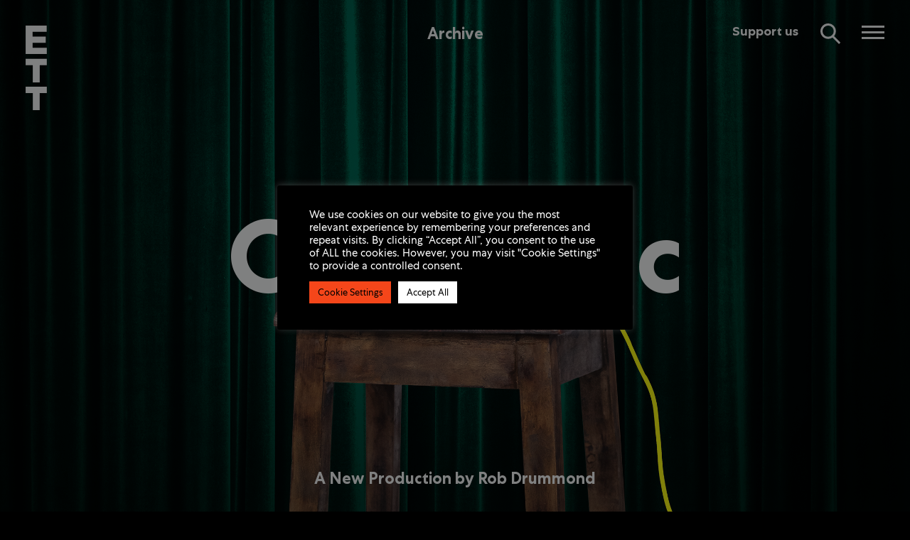

--- FILE ---
content_type: text/html; charset=UTF-8
request_url: https://ett.org.uk/our-work/open-mic/
body_size: 9718
content:
<!doctype html>
<html class="no-js" lang="en">
	<head>
		<meta charset="utf-8">
		<meta http-equiv="x-ua-compatible" content="ie=edge">
		<title>Open Mic - English Touring Theatre</title>
		<meta name="viewport" content="width=device-width, initial-scale=1">
				<link rel="apple-touch-icon" href="https://ett.org.uk/icon.png">
		<link rel="icon" type="image/png" href="https://ett.org.uk/favicon-32x32.png" sizes="32x32" />
		<link rel="icon" type="image/png" href="https://ett.org.uk/favicon-16x16.png" sizes="16x16" />
		<link rel="stylesheet" href="//cdnjs.cloudflare.com/ajax/libs/font-awesome/4.7.0/css/font-awesome.min.css">
		<link rel="stylesheet" href="//cdnjs.cloudflare.com/ajax/libs/slick-carousel/1.9.0/slick.min.css" />
		<link rel="stylesheet" href="https://ett.org.uk/cms/wp-content/themes/ETT-2020/css/main.css?v3822">
		<script src="https://ett.org.uk/cms/wp-content/themes/ETT-2020/js/vendor/modernizr-3.6.0.min.js"></script>
		<meta name='robots' content='index, follow, max-image-preview:large, max-snippet:-1, max-video-preview:-1' />

	<!-- This site is optimized with the Yoast SEO plugin v26.7 - https://yoast.com/wordpress/plugins/seo/ -->
	<link rel="canonical" href="https://ett.org.uk/our-work/open-mic/" />
	<meta property="og:locale" content="en_US" />
	<meta property="og:type" content="article" />
	<meta property="og:title" content="Open Mic - English Touring Theatre" />
	<meta property="og:description" content="As the nation begins its tentative journey out of lockdown, Rob Drummond offers us an opportunity to come together, let our hair down and share stories and secrets from the last year. His new show Open Mic is a live, interactive online celebration of community, storytelling, music, comedy, and talent &#8211; not his, but yours. [&hellip;]" />
	<meta property="og:url" content="https://ett.org.uk/our-work/open-mic/" />
	<meta property="og:site_name" content="English Touring Theatre" />
	<meta property="article:modified_time" content="2022-06-01T10:09:01+00:00" />
	<meta property="og:image" content="https://ett.org.uk/cms/wp-content/uploads/2021/03/Open-Mic_blank-ls-1-768x477.png" />
	<meta property="og:image:width" content="768" />
	<meta property="og:image:height" content="477" />
	<meta property="og:image:type" content="image/png" />
	<meta name="twitter:card" content="summary_large_image" />
	<meta name="twitter:label1" content="Est. reading time" />
	<meta name="twitter:data1" content="1 minute" />
	<script type="application/ld+json" class="yoast-schema-graph">{"@context":"https://schema.org","@graph":[{"@type":"WebPage","@id":"https://ett.org.uk/our-work/open-mic/","url":"https://ett.org.uk/our-work/open-mic/","name":"Open Mic - English Touring Theatre","isPartOf":{"@id":"https://ett.org.uk/#website"},"primaryImageOfPage":{"@id":"https://ett.org.uk/our-work/open-mic/#primaryimage"},"image":{"@id":"https://ett.org.uk/our-work/open-mic/#primaryimage"},"thumbnailUrl":"https://ett.org.uk/cms/wp-content/uploads/2021/03/Open-Mic_blank-ls-1.png","datePublished":"2021-03-11T11:46:47+00:00","dateModified":"2022-06-01T10:09:01+00:00","breadcrumb":{"@id":"https://ett.org.uk/our-work/open-mic/#breadcrumb"},"inLanguage":"en-US","potentialAction":[{"@type":"ReadAction","target":["https://ett.org.uk/our-work/open-mic/"]}]},{"@type":"ImageObject","inLanguage":"en-US","@id":"https://ett.org.uk/our-work/open-mic/#primaryimage","url":"https://ett.org.uk/cms/wp-content/uploads/2021/03/Open-Mic_blank-ls-1.png","contentUrl":"https://ett.org.uk/cms/wp-content/uploads/2021/03/Open-Mic_blank-ls-1.png","width":2400,"height":1491},{"@type":"BreadcrumbList","@id":"https://ett.org.uk/our-work/open-mic/#breadcrumb","itemListElement":[{"@type":"ListItem","position":1,"name":"Home","item":"https://ett.org.uk/"},{"@type":"ListItem","position":2,"name":"Open Mic"}]},{"@type":"WebSite","@id":"https://ett.org.uk/#website","url":"https://ett.org.uk/","name":"English Touring Theatre","description":"","potentialAction":[{"@type":"SearchAction","target":{"@type":"EntryPoint","urlTemplate":"https://ett.org.uk/?s={search_term_string}"},"query-input":{"@type":"PropertyValueSpecification","valueRequired":true,"valueName":"search_term_string"}}],"inLanguage":"en-US"}]}</script>
	<!-- / Yoast SEO plugin. -->


<link rel='dns-prefetch' href='//ajax.googleapis.com' />
<style id='wp-img-auto-sizes-contain-inline-css' type='text/css'>
img:is([sizes=auto i],[sizes^="auto," i]){contain-intrinsic-size:3000px 1500px}
/*# sourceURL=wp-img-auto-sizes-contain-inline-css */
</style>

<style id='classic-theme-styles-inline-css' type='text/css'>
/*! This file is auto-generated */
.wp-block-button__link{color:#fff;background-color:#32373c;border-radius:9999px;box-shadow:none;text-decoration:none;padding:calc(.667em + 2px) calc(1.333em + 2px);font-size:1.125em}.wp-block-file__button{background:#32373c;color:#fff;text-decoration:none}
/*# sourceURL=/wp-includes/css/classic-themes.min.css */
</style>
<link rel='stylesheet' id='cookie-law-info-css' href='https://ett.org.uk/cms/wp-content/plugins/cookie-law-info/legacy/public/css/cookie-law-info-public.css?ver=3.3.9.1' type='text/css' media='all' />
<link rel='stylesheet' id='cookie-law-info-gdpr-css' href='https://ett.org.uk/cms/wp-content/plugins/cookie-law-info/legacy/public/css/cookie-law-info-gdpr.css?ver=3.3.9.1' type='text/css' media='all' />
<script type="text/javascript" src="//ajax.googleapis.com/ajax/libs/jquery/3.3.1/jquery.min.js?ver=3.3.1" id="jquery-js"></script>
<script type="text/javascript" id="cookie-law-info-js-extra">
/* <![CDATA[ */
var Cli_Data = {"nn_cookie_ids":[],"cookielist":[],"non_necessary_cookies":[],"ccpaEnabled":"","ccpaRegionBased":"","ccpaBarEnabled":"","strictlyEnabled":["necessary","obligatoire"],"ccpaType":"gdpr","js_blocking":"1","custom_integration":"","triggerDomRefresh":"","secure_cookies":""};
var cli_cookiebar_settings = {"animate_speed_hide":"500","animate_speed_show":"500","background":"#000000","border":"#b1a6a6c2","border_on":"","button_1_button_colour":"#000000","button_1_button_hover":"#000000","button_1_link_colour":"#fff","button_1_as_button":"1","button_1_new_win":"","button_2_button_colour":"#333","button_2_button_hover":"#292929","button_2_link_colour":"#444","button_2_as_button":"","button_2_hidebar":"","button_3_button_colour":"#dedfe0","button_3_button_hover":"#b2b2b3","button_3_link_colour":"#333333","button_3_as_button":"1","button_3_new_win":"","button_4_button_colour":"#f5461a","button_4_button_hover":"#c43815","button_4_link_colour":"#000000","button_4_as_button":"1","button_7_button_colour":"#ffffff","button_7_button_hover":"#cccccc","button_7_link_colour":"#000000","button_7_as_button":"1","button_7_new_win":"","font_family":"inherit","header_fix":"","notify_animate_hide":"1","notify_animate_show":"","notify_div_id":"#cookie-law-info-bar","notify_position_horizontal":"right","notify_position_vertical":"bottom","scroll_close":"","scroll_close_reload":"","accept_close_reload":"","reject_close_reload":"","showagain_tab":"","showagain_background":"#fff","showagain_border":"#000","showagain_div_id":"#cookie-law-info-again","showagain_x_position":"100px","text":"#ffffff","show_once_yn":"","show_once":"10000","logging_on":"","as_popup":"","popup_overlay":"1","bar_heading_text":"","cookie_bar_as":"popup","popup_showagain_position":"bottom-right","widget_position":"left"};
var log_object = {"ajax_url":"https://ett.org.uk/cms/wp-admin/admin-ajax.php"};
//# sourceURL=cookie-law-info-js-extra
/* ]]> */
</script>
<script type="text/javascript" src="https://ett.org.uk/cms/wp-content/plugins/cookie-law-info/legacy/public/js/cookie-law-info-public.js?ver=3.3.9.1" id="cookie-law-info-js"></script>
<link rel="https://api.w.org/" href="https://ett.org.uk/wp-json/" /><link rel="alternate" title="JSON" type="application/json" href="https://ett.org.uk/wp-json/wp/v2/work/6082" />	<style id='global-styles-inline-css' type='text/css'>
:root{--wp--preset--aspect-ratio--square: 1;--wp--preset--aspect-ratio--4-3: 4/3;--wp--preset--aspect-ratio--3-4: 3/4;--wp--preset--aspect-ratio--3-2: 3/2;--wp--preset--aspect-ratio--2-3: 2/3;--wp--preset--aspect-ratio--16-9: 16/9;--wp--preset--aspect-ratio--9-16: 9/16;--wp--preset--color--black: #000000;--wp--preset--color--cyan-bluish-gray: #abb8c3;--wp--preset--color--white: #ffffff;--wp--preset--color--pale-pink: #f78da7;--wp--preset--color--vivid-red: #cf2e2e;--wp--preset--color--luminous-vivid-orange: #ff6900;--wp--preset--color--luminous-vivid-amber: #fcb900;--wp--preset--color--light-green-cyan: #7bdcb5;--wp--preset--color--vivid-green-cyan: #00d084;--wp--preset--color--pale-cyan-blue: #8ed1fc;--wp--preset--color--vivid-cyan-blue: #0693e3;--wp--preset--color--vivid-purple: #9b51e0;--wp--preset--gradient--vivid-cyan-blue-to-vivid-purple: linear-gradient(135deg,rgb(6,147,227) 0%,rgb(155,81,224) 100%);--wp--preset--gradient--light-green-cyan-to-vivid-green-cyan: linear-gradient(135deg,rgb(122,220,180) 0%,rgb(0,208,130) 100%);--wp--preset--gradient--luminous-vivid-amber-to-luminous-vivid-orange: linear-gradient(135deg,rgb(252,185,0) 0%,rgb(255,105,0) 100%);--wp--preset--gradient--luminous-vivid-orange-to-vivid-red: linear-gradient(135deg,rgb(255,105,0) 0%,rgb(207,46,46) 100%);--wp--preset--gradient--very-light-gray-to-cyan-bluish-gray: linear-gradient(135deg,rgb(238,238,238) 0%,rgb(169,184,195) 100%);--wp--preset--gradient--cool-to-warm-spectrum: linear-gradient(135deg,rgb(74,234,220) 0%,rgb(151,120,209) 20%,rgb(207,42,186) 40%,rgb(238,44,130) 60%,rgb(251,105,98) 80%,rgb(254,248,76) 100%);--wp--preset--gradient--blush-light-purple: linear-gradient(135deg,rgb(255,206,236) 0%,rgb(152,150,240) 100%);--wp--preset--gradient--blush-bordeaux: linear-gradient(135deg,rgb(254,205,165) 0%,rgb(254,45,45) 50%,rgb(107,0,62) 100%);--wp--preset--gradient--luminous-dusk: linear-gradient(135deg,rgb(255,203,112) 0%,rgb(199,81,192) 50%,rgb(65,88,208) 100%);--wp--preset--gradient--pale-ocean: linear-gradient(135deg,rgb(255,245,203) 0%,rgb(182,227,212) 50%,rgb(51,167,181) 100%);--wp--preset--gradient--electric-grass: linear-gradient(135deg,rgb(202,248,128) 0%,rgb(113,206,126) 100%);--wp--preset--gradient--midnight: linear-gradient(135deg,rgb(2,3,129) 0%,rgb(40,116,252) 100%);--wp--preset--font-size--small: 13px;--wp--preset--font-size--medium: 20px;--wp--preset--font-size--large: 36px;--wp--preset--font-size--x-large: 42px;--wp--preset--spacing--20: 0.44rem;--wp--preset--spacing--30: 0.67rem;--wp--preset--spacing--40: 1rem;--wp--preset--spacing--50: 1.5rem;--wp--preset--spacing--60: 2.25rem;--wp--preset--spacing--70: 3.38rem;--wp--preset--spacing--80: 5.06rem;--wp--preset--shadow--natural: 6px 6px 9px rgba(0, 0, 0, 0.2);--wp--preset--shadow--deep: 12px 12px 50px rgba(0, 0, 0, 0.4);--wp--preset--shadow--sharp: 6px 6px 0px rgba(0, 0, 0, 0.2);--wp--preset--shadow--outlined: 6px 6px 0px -3px rgb(255, 255, 255), 6px 6px rgb(0, 0, 0);--wp--preset--shadow--crisp: 6px 6px 0px rgb(0, 0, 0);}:where(.is-layout-flex){gap: 0.5em;}:where(.is-layout-grid){gap: 0.5em;}body .is-layout-flex{display: flex;}.is-layout-flex{flex-wrap: wrap;align-items: center;}.is-layout-flex > :is(*, div){margin: 0;}body .is-layout-grid{display: grid;}.is-layout-grid > :is(*, div){margin: 0;}:where(.wp-block-columns.is-layout-flex){gap: 2em;}:where(.wp-block-columns.is-layout-grid){gap: 2em;}:where(.wp-block-post-template.is-layout-flex){gap: 1.25em;}:where(.wp-block-post-template.is-layout-grid){gap: 1.25em;}.has-black-color{color: var(--wp--preset--color--black) !important;}.has-cyan-bluish-gray-color{color: var(--wp--preset--color--cyan-bluish-gray) !important;}.has-white-color{color: var(--wp--preset--color--white) !important;}.has-pale-pink-color{color: var(--wp--preset--color--pale-pink) !important;}.has-vivid-red-color{color: var(--wp--preset--color--vivid-red) !important;}.has-luminous-vivid-orange-color{color: var(--wp--preset--color--luminous-vivid-orange) !important;}.has-luminous-vivid-amber-color{color: var(--wp--preset--color--luminous-vivid-amber) !important;}.has-light-green-cyan-color{color: var(--wp--preset--color--light-green-cyan) !important;}.has-vivid-green-cyan-color{color: var(--wp--preset--color--vivid-green-cyan) !important;}.has-pale-cyan-blue-color{color: var(--wp--preset--color--pale-cyan-blue) !important;}.has-vivid-cyan-blue-color{color: var(--wp--preset--color--vivid-cyan-blue) !important;}.has-vivid-purple-color{color: var(--wp--preset--color--vivid-purple) !important;}.has-black-background-color{background-color: var(--wp--preset--color--black) !important;}.has-cyan-bluish-gray-background-color{background-color: var(--wp--preset--color--cyan-bluish-gray) !important;}.has-white-background-color{background-color: var(--wp--preset--color--white) !important;}.has-pale-pink-background-color{background-color: var(--wp--preset--color--pale-pink) !important;}.has-vivid-red-background-color{background-color: var(--wp--preset--color--vivid-red) !important;}.has-luminous-vivid-orange-background-color{background-color: var(--wp--preset--color--luminous-vivid-orange) !important;}.has-luminous-vivid-amber-background-color{background-color: var(--wp--preset--color--luminous-vivid-amber) !important;}.has-light-green-cyan-background-color{background-color: var(--wp--preset--color--light-green-cyan) !important;}.has-vivid-green-cyan-background-color{background-color: var(--wp--preset--color--vivid-green-cyan) !important;}.has-pale-cyan-blue-background-color{background-color: var(--wp--preset--color--pale-cyan-blue) !important;}.has-vivid-cyan-blue-background-color{background-color: var(--wp--preset--color--vivid-cyan-blue) !important;}.has-vivid-purple-background-color{background-color: var(--wp--preset--color--vivid-purple) !important;}.has-black-border-color{border-color: var(--wp--preset--color--black) !important;}.has-cyan-bluish-gray-border-color{border-color: var(--wp--preset--color--cyan-bluish-gray) !important;}.has-white-border-color{border-color: var(--wp--preset--color--white) !important;}.has-pale-pink-border-color{border-color: var(--wp--preset--color--pale-pink) !important;}.has-vivid-red-border-color{border-color: var(--wp--preset--color--vivid-red) !important;}.has-luminous-vivid-orange-border-color{border-color: var(--wp--preset--color--luminous-vivid-orange) !important;}.has-luminous-vivid-amber-border-color{border-color: var(--wp--preset--color--luminous-vivid-amber) !important;}.has-light-green-cyan-border-color{border-color: var(--wp--preset--color--light-green-cyan) !important;}.has-vivid-green-cyan-border-color{border-color: var(--wp--preset--color--vivid-green-cyan) !important;}.has-pale-cyan-blue-border-color{border-color: var(--wp--preset--color--pale-cyan-blue) !important;}.has-vivid-cyan-blue-border-color{border-color: var(--wp--preset--color--vivid-cyan-blue) !important;}.has-vivid-purple-border-color{border-color: var(--wp--preset--color--vivid-purple) !important;}.has-vivid-cyan-blue-to-vivid-purple-gradient-background{background: var(--wp--preset--gradient--vivid-cyan-blue-to-vivid-purple) !important;}.has-light-green-cyan-to-vivid-green-cyan-gradient-background{background: var(--wp--preset--gradient--light-green-cyan-to-vivid-green-cyan) !important;}.has-luminous-vivid-amber-to-luminous-vivid-orange-gradient-background{background: var(--wp--preset--gradient--luminous-vivid-amber-to-luminous-vivid-orange) !important;}.has-luminous-vivid-orange-to-vivid-red-gradient-background{background: var(--wp--preset--gradient--luminous-vivid-orange-to-vivid-red) !important;}.has-very-light-gray-to-cyan-bluish-gray-gradient-background{background: var(--wp--preset--gradient--very-light-gray-to-cyan-bluish-gray) !important;}.has-cool-to-warm-spectrum-gradient-background{background: var(--wp--preset--gradient--cool-to-warm-spectrum) !important;}.has-blush-light-purple-gradient-background{background: var(--wp--preset--gradient--blush-light-purple) !important;}.has-blush-bordeaux-gradient-background{background: var(--wp--preset--gradient--blush-bordeaux) !important;}.has-luminous-dusk-gradient-background{background: var(--wp--preset--gradient--luminous-dusk) !important;}.has-pale-ocean-gradient-background{background: var(--wp--preset--gradient--pale-ocean) !important;}.has-electric-grass-gradient-background{background: var(--wp--preset--gradient--electric-grass) !important;}.has-midnight-gradient-background{background: var(--wp--preset--gradient--midnight) !important;}.has-small-font-size{font-size: var(--wp--preset--font-size--small) !important;}.has-medium-font-size{font-size: var(--wp--preset--font-size--medium) !important;}.has-large-font-size{font-size: var(--wp--preset--font-size--large) !important;}.has-x-large-font-size{font-size: var(--wp--preset--font-size--x-large) !important;}
/*# sourceURL=global-styles-inline-css */
</style>
<link rel='stylesheet' id='cookie-law-info-table-css' href='https://ett.org.uk/cms/wp-content/plugins/cookie-law-info/legacy/public/css/cookie-law-info-table.css?ver=3.3.9.1' type='text/css' media='all' />
</head>
			<body class="wp-singular work-template-default single single-work postid-6082 wp-theme-ETT-2020 initial-header-white">
				<header>
			<div class="header-inner">
				<div class="wrapper clearfix">
											<a href="https://ett.org.uk/" class="main-ett-logo"><svg role="img" aria-label="E T T Logo" class="ett-logo-small" width="216" height="860" viewBox="0 0 216 860" xmlns="http://www.w3.org/2000/svg"><path d="M.176.05L.176 289.2 215.174 289.2 215.174 225.234 70.986 225.234 70.986 174.522 204.489 174.522 204.489 112.348 70.694 112.348 70.694 62.753 214.119 62.753 214.119.05.176.05M.145 338.627L.145 403.779 72.612 403.779 72.612 577.424 143.295 577.424 143.295 403.295 215.237 403.295 215.237 338.627.145 338.627M0 621.833L0 687.096 72.989 687.096 72.989 860 142.934 860 142.934 686.658 215.333 686.658 215.333 621.833 0 621.833"/></svg></a>
										<a href="#" class="show-search"><svg xmlns="http://www.w3.org/2000/svg" fill="none" viewBox="0 0 30 30"><path stroke-width="3" d="M16.6 17.24 27.12 28M10.86 1.5c5.17 0 9.36 4.19 9.36 9.35 0 5.16-4.19 9.35-9.36 9.35-5.17 0-9.36-4.18-9.36-9.35S5.69 1.5 10.86 1.5Z"/></svg></a>
					<a href="#" class="toggle-nav" role="button" aria-expanded="false" aria-controls="menu-element-id"><span></span><span></span><span></span></a>
				</div>
			</div>
			<div class="search-panel">
				<form role="search" method="get" class="search-form" action="https://ett.org.uk">
					<label>
						<span class="screen-reader-text">Search for:</span>
						<input type="search" class="search-field" placeholder="Search&hellip;" value="" name="s" />
					</label>
					<input type="submit" class="search-submit" value="&rarr;" />
				</form>
				<a href="#" class="close-search"><span></span><span></span></a>
			</div>
			<a href="https://ett.org.uk/support/" class="header-support">Support us</a>
			<span class="hide-30-trigger"></span>
		</header>
		<a href="#" id="close-nav-overlay">Close nav</a>
		<nav>
			<ul>
				<li class="current"><a href="https://ett.org.uk/our-work/">Our Work</a></li>
				<li><a href="https://ett.org.uk/who-we-are/">Who We Are</a></li>
				<li><a href="https://ett.org.uk/artists/">Artists</a></li>
				<li><a href="https://ett.org.uk/watch-and-listen/">Watch &amp; Listen</a></li>
				<li><a href="https://ett.org.uk/journal/">Journal</a></li>
				<li><a href="https://ett.org.uk/get-involved/">Get Involved</a></li>
				<li><a href="https://ett.org.uk/studio-hire/">Studio Hire</a></li>
				<li><a href="https://ett.org.uk/support/">Support Us</a></li>
				<li><a href="https://ett.org.uk/contact/">Contact</a></li>
			</ul>
		</nav>
	
	
		
		<a href="#intro" class="hero slide clearfix revert-header" style="background-image:url('https://ett.org.uk/cms/wp-content/uploads/2021/03/Open-Mic_blank-ls-1.png');">
			<span class="work-header">Archive</span>
							<h1 class="transition-in">Open Mic</h1>
							
							<h3>A New Production by Rob Drummond</h3>
						<div class="revert-trigger"></div>
		</a>

	
	
		
		
		<div class="horizontal-nav-wrap" id="intro">
			<div class="black-bg horizontal-navigation">
				<div class="wrapper clearfix centre-text">
					<ul class="horizontal-nav">
						<li><a href="#overview">Overview</a></li>
													<li><a href="#dates">Dates</a></li>
																			<li><a href="#creative-team">Creative Team</a></li>
																			<li><a href="#cast">Cast</a></li>
																	</ul>
				</div>
			</div>
		</div>

		<div class="black-bg large-padded-bottom intro-block change-header-colour-to-white">

			<div class="wrapper clearfix">

				
				<div class="column six-col first large-padded-top full-mobile" id="overview">
					<h2>We need fun! Human beings need fun. It’s not a want. It’s a human need. Do you remember the last fun night out you had before the misery of 2020 really hit?  What would you have done for a night like the ones you’ve missed out on?</h2>
				</div>

				<div class="column five-col right large-padded-top full-mobile small-padded-top-mobile">

					
						<p>As the nation begins its tentative journey out of lockdown, Rob Drummond offers us an opportunity to come together, let our hair down and share stories and secrets from the last year. His new show Open Mic is a live, interactive online celebration of community, storytelling, music, comedy, and talent &#8211; not his, but yours.</p>
<p>Share your stories, your songs, your poetry, your joy and your confessions. Or if that’s not for you, simply sit back, relax and let Rob and a few willing participants sweep you off on an unexpected journey, live from the Cabaret Space at Soho Theatre.</p>
<p><a href="https://ett.org.uk/cms/wp-content/uploads/2021/04/Programme.pdf">Download the Programme</a></p>
<h4>Restrictions</h4>
<p>14+ Strong language throughout and deals with themes of Lockdown, Covid and grief.</p>

					
											<br>
						<p><strong>An ETT and Soho Theatre Co-Production in Association with HOME</strong></p>
					
											<div class="supporter-logos partner-logos">
							<img src="https://ett.org.uk/cms/wp-content/uploads/2021/03/image.png" alt="" width="292" height="140" class="landscape" />							<img src="https://ett.org.uk/cms/wp-content/uploads/2021/03/HOME-rgb-url-small-01.png" alt="" width="170" height="56" class="landscape" />													</div>
					
				</div>

			</div>

			
						
							<div class="wrapper clearfix tickets-wrapper large-padded-top" id="dates">
					<h3 class="mobile-works-expand">Dates</h3>
					<div class="three-col-wrapper clearfix mobile-works-hidden">
													<div class="column four-col">
								<h4>Online</h4>
																											<span class="dates">1 Apr 2021</span>
																								</div>
													<div class="column four-col">
								<h4>Online (Captioned)</h4>
																											<span class="dates">1 Apr 2021</span>
																								</div>
													<div class="column four-col">
								<h4>Online</h4>
																											<span class="dates">2 Apr 2021</span>
																								</div>
													<div class="column four-col">
								<h4>Online (Captioned)</h4>
																											<span class="dates">2 Apr 2021</span>
																								</div>
													<div class="column four-col">
								<h4>Online - 5pm</h4>
																											<span class="dates">3 Apr 2021</span>
																								</div>
													<div class="column four-col">
								<h4>Online - 5pm (Captioned)</h4>
																											<span class="dates">3 Apr 2021</span>
																								</div>
													<div class="column four-col">
								<h4>Online - 8pm</h4>
																											<span class="dates">3 Apr 2021</span>
																								</div>
													<div class="column four-col">
								<h4>Online - 8pm (Captioned)</h4>
																											<span class="dates">3 Apr 2021</span>
																								</div>
											</div>
				</div>
			
		</div>

				
		<div class="black-bg large-padded-bottom">

			
							<div class="wrapper clearfix" id="creative-team">
					<h3 class="mobile-works-expand">Creative Team</h3>
					<div class="three-col-wrapper clearfix mobile-works-hidden">
													<div class="column four-col">
																	<h4>Writer</h4>
																									<span class="name">Rob Drummond</span>
															</div>
													<div class="column four-col">
																	<h4>Director</h4>
																										<a href="https://ett.org.uk/people/richard-twyman/" class="small-arrow-link">Richard Twyman</a>
																								</div>
													<div class="column four-col">
																	<h4>Designer</h4>
																									<span class="name">Jean Chan</span>
															</div>
													<div class="column four-col">
																	<h4>Video &amp; Lighting Designer</h4>
																									<span class="name">Will Monks</span>
															</div>
													<div class="column four-col">
																	<h4>Sound Designer</h4>
																									<span class="name">Elena Peña</span>
															</div>
													<div class="column four-col">
																	<h4>Assistant Director</h4>
																									<span class="name">Hana Pascal Keegan</span>
															</div>
													<div class="column four-col">
																	<h4>Stage Manager</h4>
																									<span class="name">Shannon Martin</span>
															</div>
													<div class="column four-col">
																	<h4>Stage Manager</h4>
																									<span class="name">Oran O'Neill</span>
															</div>
													<div class="column four-col">
																	<h4>Production Manager</h4>
																									<span class="name">Tom Lee</span>
															</div>
													<div class="column four-col">
																	<h4>Producer</h4>
																										<span class="name"></span>
																								</div>
													<div class="column four-col">
																	<h4>Assistant Producer</h4>
																										<span class="name"></span>
																								</div>
											</div>
				</div>
			
		</div>

		
		
			<div class="black-bg padded-bottom">

									<div class="wrapper clearfix" id="cast">
						<h3 class="mobile-works-expand">Cast</h3>
						<div class="four-col-wrapper clearfix mobile-works-hidden">
																							<div class="column three-col">
									<img src="https://ett.org.uk/cms/wp-content/uploads/2021/03/ROB-DRUMMOND-400x500.jpg" alt="" width="400" height="500" class="portrait" />																			<h4>Himself</h4>
																																					<span class="name">Rob Drummond</span>
																	</div>
													</div>
					</div>
				
				
			</div>

		
	
		
					<section class="related-content padded black-bg">

				<div class="wrapper">
					<h4>Related content</h4>
				</div>
				
				<div class="wrapper clearfix three-col-wrapper">
																	<a href="https://ett.org.uk/?p=6089" class="column four-col">
															<img width="900" height="559" src="https://ett.org.uk/cms/wp-content/uploads/2021/03/Open-Mic_blank-ls-1.png" class="attachment-medium_landscape size-medium_landscape wp-post-image" alt="" decoding="async" loading="lazy" />														<h5>Private: Open Mic Participant Call Out</h5>
							<p>Share your talents with us!</p>
						</a>
																	<a href="https://ett.org.uk/our-work/childrens-children/" class="column four-col">
															<img width="900" height="600" src="https://ett.org.uk/cms/wp-content/uploads/2021/02/2400x1600-900x600.png" class="attachment-medium_landscape size-medium_landscape wp-post-image" alt="Close up of a man&#039;s face." decoding="async" loading="lazy" />														<h5>Children&#8217;s Children</h5>
							<p>5 short films built off the backs of 5 powerful voices, all echoing 1 unified message... Britain isnt exempt</p>
						</a>
																	<a href="https://ett.org.uk/journal/fked-up-bedtime-stories-for-adults-2/" class="column four-col">
															<img width="900" height="600" src="https://ett.org.uk/cms/wp-content/uploads/2020/08/BEDTIME-TITLE-FINAL-e1596795173201-900x600.png" class="attachment-medium_landscape size-medium_landscape wp-post-image" alt="" decoding="async" loading="lazy" />														<h5>F**ked Up Bedtime Stories (for adults)</h5>
							<p>We've launched our new audio project!</p>
						</a>
										
				</div>

			</section>
					
		<footer class="default-footer">							<div class="mailing-list-panel">
					<div class="wrapper clearfix">
						<div class="column five-col single-col-margin first">
							<p>Receive the latest updates on touring, shows and more.</p>
						</div>
						<div class="column six-col">
							<a href="https://ett.org.uk/mailing-list/"><span>&rarr;</span>Join our mailing list</a>
						</div>
					</div>
				</div>
						<div class="wrapper clearfix">
								<div class="column first">
					<ul class="social">
						<li><a href="https://mobile.twitter.com/weareett" target="_blank"><i class="fa fa-twitter"></i><span>Twitter</span></a></li>
						<li><a href="https://www.facebook.com/weareETT" target="_blank"><i class="fa fa-facebook"></i><span>Facebook</span></a></li>
						<li><a href="https://www.instagram.com/englishtouringtheatre/" target="_blank"><i class="fa fa-instagram"></i><span>Instagram</span></a></li>
					</ul>
				</div>
				<div class="column second-col">
					<p>+44(0)20 7450 1990<br><a href="mailto:admin@ett.org.uk">admin@ett.org.uk</a></p>
				</div>
				<div class="column third-col">
					<p><a href="https://ett.org.uk/privacy-and-terms/">Privacy &amp; Terms</a><br><a href="https://ett.org.uk/site-map/">Site map</a><br><a href="https://spystudio.co.uk/" target="_blank">Website by Spy Studio</a></p>
				</div>
				<img src="https://ett.org.uk/cms/wp-content/themes/ETT-2020/img/logo-arts-council.png" class="arts-council" alt="Arts Council England logo" />
			</div>
		</footer>
				<script src="//cdnjs.cloudflare.com/ajax/libs/slick-carousel/1.9.0/slick.min.js"></script>
		<script src="//cdnjs.cloudflare.com/ajax/libs/waypoints/4.0.1/jquery.waypoints.min.js"></script>
		<script src="//cdn.jsdelivr.net/npm/jquery.marquee@1.5.0/jquery.marquee.min.js"></script>
		<script src="https://ett.org.uk/cms/wp-content/themes/ETT-2020/js/main.min.js?v3822"></script>
				<script type="speculationrules">
{"prefetch":[{"source":"document","where":{"and":[{"href_matches":"/*"},{"not":{"href_matches":["/cms/wp-*.php","/cms/wp-admin/*","/cms/wp-content/uploads/*","/cms/wp-content/*","/cms/wp-content/plugins/*","/cms/wp-content/themes/ETT-2020/*","/*\\?(.+)"]}},{"not":{"selector_matches":"a[rel~=\"nofollow\"]"}},{"not":{"selector_matches":".no-prefetch, .no-prefetch a"}}]},"eagerness":"conservative"}]}
</script>
<!--googleoff: all--><div id="cookie-law-info-bar" data-nosnippet="true"><span><div class="cli-bar-container cli-style-v2"><div class="cli-bar-message">We use cookies on our website to give you the most relevant experience by remembering your preferences and repeat visits. By clicking “Accept All”, you consent to the use of ALL the cookies. However, you may visit "Cookie Settings" to provide a controlled consent.</div><div class="cli-bar-btn_container"><a role='button' class="medium cli-plugin-button cli-plugin-main-button cli_settings_button" style="margin:0px 5px 0px 0px">Cookie Settings</a><a id="wt-cli-accept-all-btn" role='button' data-cli_action="accept_all" class="wt-cli-element medium cli-plugin-button wt-cli-accept-all-btn cookie_action_close_header cli_action_button">Accept All</a></div></div></span></div><div id="cookie-law-info-again" data-nosnippet="true"><span id="cookie_hdr_showagain">Manage consent</span></div><div class="cli-modal" data-nosnippet="true" id="cliSettingsPopup" tabindex="-1" role="dialog" aria-labelledby="cliSettingsPopup" aria-hidden="true">
  <div class="cli-modal-dialog" role="document">
	<div class="cli-modal-content cli-bar-popup">
		  <button type="button" class="cli-modal-close" id="cliModalClose">
			<svg class="" viewBox="0 0 24 24"><path d="M19 6.41l-1.41-1.41-5.59 5.59-5.59-5.59-1.41 1.41 5.59 5.59-5.59 5.59 1.41 1.41 5.59-5.59 5.59 5.59 1.41-1.41-5.59-5.59z"></path><path d="M0 0h24v24h-24z" fill="none"></path></svg>
			<span class="wt-cli-sr-only">Close</span>
		  </button>
		  <div class="cli-modal-body">
			<div class="cli-container-fluid cli-tab-container">
	<div class="cli-row">
		<div class="cli-col-12 cli-align-items-stretch cli-px-0">
			<div class="cli-privacy-overview">
				<h4>Privacy Overview</h4>				<div class="cli-privacy-content">
					<div class="cli-privacy-content-text">This website uses cookies to improve your experience while you navigate through the website. Out of these, the cookies that are categorized as necessary are stored on your browser as they are essential for the working of basic functionalities of the website. We also use third-party cookies that help us analyze and understand how you use this website. These cookies will be stored in your browser only with your consent. You also have the option to opt-out of these cookies. But opting out of some of these cookies may affect your browsing experience.</div>
				</div>
				<a class="cli-privacy-readmore" aria-label="Show more" role="button" data-readmore-text="Show more" data-readless-text="Show less"></a>			</div>
		</div>
		<div class="cli-col-12 cli-align-items-stretch cli-px-0 cli-tab-section-container">
												<div class="cli-tab-section">
						<div class="cli-tab-header">
							<a role="button" tabindex="0" class="cli-nav-link cli-settings-mobile" data-target="necessary" data-toggle="cli-toggle-tab">
								Necessary							</a>
															<div class="wt-cli-necessary-checkbox">
									<input type="checkbox" class="cli-user-preference-checkbox"  id="wt-cli-checkbox-necessary" data-id="checkbox-necessary" checked="checked"  />
									<label class="form-check-label" for="wt-cli-checkbox-necessary">Necessary</label>
								</div>
								<span class="cli-necessary-caption">Always Enabled</span>
													</div>
						<div class="cli-tab-content">
							<div class="cli-tab-pane cli-fade" data-id="necessary">
								<div class="wt-cli-cookie-description">
									Necessary cookies are absolutely essential for the website to function properly. These cookies ensure basic functionalities and security features of the website, anonymously.
<table class="cookielawinfo-row-cat-table cookielawinfo-winter"><thead><tr><th class="cookielawinfo-column-1">Cookie</th><th class="cookielawinfo-column-3">Duration</th><th class="cookielawinfo-column-4">Description</th></tr></thead><tbody><tr class="cookielawinfo-row"><td class="cookielawinfo-column-1">cookielawinfo-checkbox-analytics</td><td class="cookielawinfo-column-3">11 months</td><td class="cookielawinfo-column-4">This cookie is set by GDPR Cookie Consent plugin. The cookie is used to store the user consent for the cookies in the category "Analytics".</td></tr><tr class="cookielawinfo-row"><td class="cookielawinfo-column-1">cookielawinfo-checkbox-functional</td><td class="cookielawinfo-column-3">11 months</td><td class="cookielawinfo-column-4">The cookie is set by GDPR cookie consent to record the user consent for the cookies in the category "Functional".</td></tr><tr class="cookielawinfo-row"><td class="cookielawinfo-column-1">cookielawinfo-checkbox-necessary</td><td class="cookielawinfo-column-3">11 months</td><td class="cookielawinfo-column-4">This cookie is set by GDPR Cookie Consent plugin. The cookies is used to store the user consent for the cookies in the category "Necessary".</td></tr><tr class="cookielawinfo-row"><td class="cookielawinfo-column-1">cookielawinfo-checkbox-others</td><td class="cookielawinfo-column-3">11 months</td><td class="cookielawinfo-column-4">This cookie is set by GDPR Cookie Consent plugin. The cookie is used to store the user consent for the cookies in the category "Other.</td></tr><tr class="cookielawinfo-row"><td class="cookielawinfo-column-1">cookielawinfo-checkbox-performance</td><td class="cookielawinfo-column-3">11 months</td><td class="cookielawinfo-column-4">This cookie is set by GDPR Cookie Consent plugin. The cookie is used to store the user consent for the cookies in the category "Performance".</td></tr><tr class="cookielawinfo-row"><td class="cookielawinfo-column-1">viewed_cookie_policy</td><td class="cookielawinfo-column-3">11 months</td><td class="cookielawinfo-column-4">The cookie is set by the GDPR Cookie Consent plugin and is used to store whether or not user has consented to the use of cookies. It does not store any personal data.</td></tr></tbody></table>								</div>
							</div>
						</div>
					</div>
																	<div class="cli-tab-section">
						<div class="cli-tab-header">
							<a role="button" tabindex="0" class="cli-nav-link cli-settings-mobile" data-target="analytics" data-toggle="cli-toggle-tab">
								Analytics							</a>
															<div class="cli-switch">
									<input type="checkbox" id="wt-cli-checkbox-analytics" class="cli-user-preference-checkbox"  data-id="checkbox-analytics" />
									<label for="wt-cli-checkbox-analytics" class="cli-slider" data-cli-enable="Enabled" data-cli-disable="Disabled"><span class="wt-cli-sr-only">Analytics</span></label>
								</div>
													</div>
						<div class="cli-tab-content">
							<div class="cli-tab-pane cli-fade" data-id="analytics">
								<div class="wt-cli-cookie-description">
									Analytical cookies are used to understand how visitors interact with the website. These cookies help provide information on metrics the number of visitors, bounce rate, traffic source, etc.
								</div>
							</div>
						</div>
					</div>
										</div>
	</div>
</div>
		  </div>
		  <div class="cli-modal-footer">
			<div class="wt-cli-element cli-container-fluid cli-tab-container">
				<div class="cli-row">
					<div class="cli-col-12 cli-align-items-stretch cli-px-0">
						<div class="cli-tab-footer wt-cli-privacy-overview-actions">
						
															<a id="wt-cli-privacy-save-btn" role="button" tabindex="0" data-cli-action="accept" class="wt-cli-privacy-btn cli_setting_save_button wt-cli-privacy-accept-btn cli-btn">SAVE &amp; ACCEPT</a>
													</div>
						
					</div>
				</div>
			</div>
		</div>
	</div>
  </div>
</div>
<div class="cli-modal-backdrop cli-fade cli-settings-overlay"></div>
<div class="cli-modal-backdrop cli-fade cli-popupbar-overlay"></div>
<!--googleon: all--><script type="text/plain" data-cli-class="cli-blocker-script"  data-cli-script-type="analytics" data-cli-block="true"  data-cli-element-position="body" async src="https://www.googletagmanager.com/gtag/js?id=G-DTMWELZF2P"></script>
<script type="text/plain" data-cli-class="cli-blocker-script"  data-cli-script-type="analytics" data-cli-block="true"  data-cli-element-position="body">
window.dataLayer = window.dataLayer || [];
function gtag(){dataLayer.push(arguments);}
gtag('js', new Date());
gtag('config', 'G-DTMWELZF2P');
</script>	</body>
</html>

<!-- Page cached by LiteSpeed Cache 7.7 on 2026-01-25 06:38:22 -->

--- FILE ---
content_type: text/css
request_url: https://ett.org.uk/cms/wp-content/themes/ETT-2020/css/main.css?v3822
body_size: 11391
content:
/*! normalize.css v8.0.0 | MIT License | github.com/necolas/normalize.css */html{line-height:1.15;-webkit-text-size-adjust:100%}body{margin:0}h1{font-size:2em;margin:.67em 0}hr{-moz-box-sizing:content-box;box-sizing:content-box;height:0;overflow:visible}pre{font-family:monospace,monospace;font-size:1em}a{background-color:transparent}abbr[title]{border-bottom:none;text-decoration:underline;text-decoration:underline dotted}b,strong{font-weight:bolder}code,kbd,samp{font-family:monospace,monospace;font-size:1em}small{font-size:80%}sub,sup{font-size:75%;line-height:0;position:relative;vertical-align:baseline}sub{bottom:-.25em}sup{top:-.5em}img{border-style:none}button,input,optgroup,select,textarea{font-family:inherit;font-size:100%;line-height:1.15;margin:0}button,input{overflow:visible}button,select{text-transform:none}[type=button],[type=reset],[type=submit],button{-webkit-appearance:button}[type=button]::-moz-focus-inner,[type=reset]::-moz-focus-inner,[type=submit]::-moz-focus-inner,button::-moz-focus-inner{border-style:none;padding:0}[type=button]:-moz-focusring,[type=reset]:-moz-focusring,[type=submit]:-moz-focusring,button:-moz-focusring{outline:1px dotted ButtonText}fieldset{padding:.35em .75em .625em}legend{-moz-box-sizing:border-box;box-sizing:border-box;color:inherit;display:table;max-width:100%;padding:0;white-space:normal}progress{vertical-align:baseline}textarea{overflow:auto}[type=checkbox],[type=radio]{-moz-box-sizing:border-box;box-sizing:border-box;padding:0}[type=number]::-webkit-inner-spin-button,[type=number]::-webkit-outer-spin-button{height:auto}[type=search]{-webkit-appearance:textfield;outline-offset:-2px}[type=search]::-webkit-search-decoration{-webkit-appearance:none}::-webkit-file-upload-button{-webkit-appearance:button;font:inherit}details{display:block}summary{display:list-item}[hidden],template{display:none}

/*! HTML5 Boilerplate v6.0.1 | MIT License | https://html5boilerplate.com/ */html{color:#222;font-size:1em;line-height:1.4}::-moz-selection{background:#b3d4fc;text-shadow:none}::selection{background:#b3d4fc;text-shadow:none}hr{display:block;height:1px;border:0;border-top:1px solid #ccc;margin:1em 0;padding:0}audio,canvas,iframe,img,svg,video{vertical-align:middle}fieldset{border:0;margin:0;padding:0}textarea{resize:vertical}input[type=email],input[type=number],input[type=tel],input[type=text],textarea{border-radius:0;-webkit-appearance:none}.browserupgrade{margin:.2em 0;background:#ccc;color:#000;padding:.2em 0}.column{display:block;float:left;margin-left:2.48175%}.column.first{clear:both;margin-left:0}.column.centred{clear:both;float:none;margin:0 auto}.text-centred{text-align:center}.column.right{float:right}.one-col{width:6.05839%}.two-col{width:14.59854%}.three-col{width:23.13869%}.four-col{width:31.67883%}.five-col{width:40.21898%}.six-col{width:48.75912%}.seven-col{width:57.29927%}.eight-col{width:65.83942%}.nine-col{width:74.37956%}.ten-col{width:82.91971%}.eleven-col{width:91.45985%}.twelve-col{width:100%}.four-col-wrapper .three-col:nth-child(4n+1),.production-two-col-wrapper .three-col:nth-child(4n+1),.three-col-wrapper .four-col:nth-child(3n+1){clear:left;margin-left:0}.single-col-margin,.single-col-margin.first{margin-left:8.54015%}.single-col-margin-plus,.single-col-margin-plus.first{margin-left:11.0219%}.double-col-margin,.double-col-margin.first{margin-left:17.08029%}.expand-content .column{margin:0;width:48.50352%}.expand-content .column.left-col{clear:both}.expand-content .column.right-col{float:right}.expand-content .column.gallery-column{float:none;margin:0 auto 2em;min-height:49.8vw;width:100%}.expand-content .embed-container{margin-bottom:2em}.show-grid{bottom:0;left:0;position:fixed;right:0;top:0;z-index:2}.show-grid .column{background:red;height:100vh;opacity:.4}@font-face{font-family:CentraNo1-Book;font-style:normal;src:url(webfonts/CentraNo1-Book.eot);src:url(webfonts/CentraNo1-Book.eot?#iefix) format("embedded-opentype"),url(webfonts/CentraNo1-Book.woff2) format("woff2")}@font-face{font-family:CentraNo1-Book;font-style:italic;src:url(webfonts/CentraNo1-BookItalic.eot);src:url(webfonts/CentraNo1-BookItalic.eot?#iefix) format("embedded-opentype"),url(webfonts/CentraNo1-BookItalic.woff2) format("woff2")}@font-face{font-family:CentraNo1-Book;font-weight:700;src:url(webfonts/CentraNo1-Bold.eot);src:url(webfonts/CentraNo1-Bold.eot?#iefix) format("embedded-opentype"),url(webfonts/CentraNo1-Bold.woff2) format("woff2")}@font-face{font-family:CentraNo1-Book;font-style:italic;font-weight:700;src:url(webfonts/CentraNo1-BoldItalic.eot);src:url(webfonts/CentraNo1-BoldItalic.eot?#iefix) format("embedded-opentype"),url(webfonts/CentraNo1-BoldItalic.woff2) format("woff2")}abbr[title]{border-bottom-width:0;font-variant:none;text-decoration:none}html{min-height:100%;position:relative}body{background-color:#000;color:#fdfeff;font-family:CentraNo1-Book;font-size:125%;margin:0 0 176px;-webkit-font-smoothing:antialiased;-moz-osx-font-smoothing:grayscale}body.error404{background-color:#fdfeff}ul{padding-left:1em}.black-bg{background-color:#000;color:#fdfeff}.grey-bg{background-color:#d6d2cb;color:#000}.orange-bg{background-color:#f5461a;color:#000}.white-bg{background-color:#fdfeff}.tan-bg,.white-bg,.white-bg a{color:#000}.tan-bg{background-color:#d7d2cb}.tan-bg a{color:#000}img{height:auto;max-width:100%;width:100%}.img-wrapper{padding:0 0 66.66%;position:relative}.img-wrapper img{position:absolute;top:0;left:0;height:100%;width:100%;object-fit:cover}p,ul{margin-top:0}ul li{margin:.25em 0}p:first-child{margin-top:0}p:last-child,ul:last-child{margin-bottom:0}.header-inner{left:0;position:fixed;right:0;top:0;width:100%;z-index:10}header .wrapper{position:relative;width:100%}header .wrapper .ett-logo-small{height:119px;left:2em;position:absolute;top:2em;width:30px}header .wrapper a.main-ett-logo{position:relative}.ett-30 header .wrapper a.main-ett-logo:after{content:"";display:block;height:56px;width:80px;background-image:url(../img/ETT-30-logo.png);background-position:50%;background-repeat:no-repeat;background-size:80px 56px;opacity:1;position:absolute;top:-webkit-calc(2em + 34px);top:calc(2em + 34px);left:-webkit-calc(2em - 25px);left:calc(2em - 25px);z-index:0;-webkit-transition:opacity .5s ease-in-out;transition:opacity .5s ease-in-out}.hide-30.ett-30 header .wrapper a.main-ett-logo:after{opacity:0}.hide-30-trigger{position:absolute;top:100px;left:0;opacity:0;display:block;width:10px;height:10px}body.initial-header-black.white-header header .wrapper .ett-logo-small path,header .wrapper .ett-logo-small path{fill:#fdfeff;-webkit-transition:.2s ease-in-out;transition:.2s ease-in-out}body.black-header header .wrapper .ett-logo-small path,body.initial-header-black header .wrapper .ett-logo-small path{fill:#000}header .show-search{display:block;height:30px;width:30px;padding:10px;position:absolute;right:-webkit-calc(2em + 50px);right:calc(2em + 50px);top:1.25em;opacity:1;-webkit-transition:.2s ease-in-out;transition:.2s ease-in-out}.show-nav header .show-search{opacity:0}header .show-search svg{position:absolute;top:10px;left:10px;height:30px;width:30px}header .show-search svg path{stroke:#fdfeff}body.black-header header .show-search svg path,body.initial-header-black.white-header.show-nav header .show-search svg path,body.initial-header-black header .show-search svg path{stroke:#000}.close-search,header .toggle-nav{height:19px;margin:-14px -14px 0 0;padding:14px;position:absolute;right:2em;top:2em;width:32px}.close-search span,header .toggle-nav span{background-color:#fdfeff;display:block;height:3px;left:14px;opacity:1;position:absolute;top:14px;width:32px;-webkit-transform:rotate(0);-ms-transform:rotate(0);transform:rotate(0);-webkit-transition:.2s ease-in-out;transition:.2s ease-in-out}body.initial-header-black.white-header header .toggle-nav span{background-color:#fdfeff}.close-search span,body.black-header header .toggle-nav span,body.initial-header-black.white-header.show-nav header .toggle-nav span,body.initial-header-black header .toggle-nav span{background-color:#000}header .toggle-nav span:nth-child(2){top:22px}header .toggle-nav span:nth-child(3){top:30px}.show-nav header .toggle-nav span{background-color:#000}.close-search span:first-child,.show-nav header .toggle-nav span:first-child{top:22px;-webkit-transform:rotate(45deg);-ms-transform:rotate(45deg);transform:rotate(45deg)}.close-search span:nth-child(2),.show-nav header .toggle-nav span:nth-child(3){top:22px;-webkit-transform:rotate(-45deg);-ms-transform:rotate(-45deg);transform:rotate(-45deg)}.show-nav header .toggle-nav span:nth-child(2){opacity:0}.header-support{display:inline-block;font-weight:700;position:absolute;text-decoration:none;top:1.75em;right:8em;z-index:3}.black-header .header-support{color:#000}.header-support:hover{text-decoration:underline}.search-panel ::-webkit-input-placeholder{color:#95938d}.search-panel ::-moz-placeholder{color:#95938d}.search-panel :-ms-input-placeholder{color:#95938d}.search-panel :-moz-placeholder{color:#95938d}.search-panel{position:fixed;top:-300px;left:0;right:0;background:#d7d2cb;padding:100px 5vw;z-index:11;-webkit-transition:top .4s cubic-bezier(.86,0,.07,1);transition:top .4s cubic-bezier(.86,0,.07,1)}.show-search-panel .search-panel{top:0}.search-panel .screen-reader-text{display:none}.search-panel input{border:none;border-radius:0;background:transparent;font-size:3em;font-weight:700;line-height:1}.search-panel input.search-field{max-width:400px}.search-panel input.search-field:focus{outline:none}.search-panel input.search-submit{cursor:pointer}.search-panel .close-search{position:absolute;right:5vw;top:50%;margin-top:-24px}.search-result-box{border-bottom:1px solid #000;margin-bottom:2em;padding-bottom:2em;position:relative;min-height:7.7vw}.search-img{position:absolute;width:7.7vw;height:7.7vw;top:0;left:-7.7vw;-webkit-transform:translateX(-2.25vw);-ms-transform:translateX(-2.25vw);transform:translateX(-2.25vw)}.search-img img{position:absolute;width:100%;height:100%;object-fit:cover;top:0;left:0}.search-result-box h3 a{text-decoration:none}.search-read-more:hover,.search-result-box h3 a:hover{color:#f5461a}.search-result-intro{border-bottom:1px solid #000;margin-bottom:2em;padding-bottom:2em}.search-read-more{display:inline-block;margin-top:1em}.navigation .next-posts{float:left;width:50%}.navigation .prev-posts{float:right;width:50%;text-align:right}.navigation a{text-decoration:none}.navigation a:hover{color:#f5461a}nav{bottom:0;background-color:#f5461a;box-shadow:0 -5px 14px 6px rgba(0,0,0,.1);-moz-box-sizing:border-box;box-sizing:border-box;left:100%;font-size:2.25em;width:33vw;position:fixed;top:0;-webkit-transition:left .5s cubic-bezier(.86,0,.07,1);transition:left .5s cubic-bezier(.86,0,.07,1);z-index:6;visibility:hidden}nav.visible{visibility:visible}#close-nav-overlay{bottom:0;cursor:default;display:none;left:0;opacity:0;position:fixed;right:0;top:0;z-index:4}.show-nav #close-nav-overlay{display:block}.show-nav nav{left:67vw}nav ul{left:0;list-style-type:none;margin:0;padding:0 0 0 2em;position:absolute;top:50%;-webkit-transform:translateY(-50%);-ms-transform:translateY(-50%);transform:translateY(-50%)}nav ul li{margin:.25em 0}nav a{color:#000;display:inline-block;font-weight:700;position:relative;text-decoration:none;-webkit-transform:translateX(0);-ms-transform:translateX(0);transform:translateX(0);-webkit-transition:.2s ease-in-out;transition:.2s ease-in-out}nav a:hover,nav li.current a{-webkit-transform:translateX(.85em);-ms-transform:translateX(.85em);transform:translateX(.85em)}nav a:before{content:"\2192";left:-1em;opacity:0;position:absolute;top:0;-webkit-transition:.3s ease-in-out;transition:.3s ease-in-out}nav a:hover:before,nav li.current a:before{opacity:1}.hero{height:100vh;position:relative}a.hero{cursor:url(../img/arrow.svg),s-resize;display:block;text-decoration:none}.object-fit-hero img{object-fit:cover;left:0;top:0;position:absolute;height:100%;width:100%}.hero-vimeo-wrapper{background-color:#000;position:fixed;top:0;left:0;width:100%;height:100%;z-index:-1;pointer-events:none;overflow:hidden}.hero-vimeo-wrapper iframe{width:100vw;height:56.25vw;min-height:100vh;min-width:177.77vh;position:absolute;top:50%;left:50%;-webkit-transform:translate(-50%,-50%);-ms-transform:translate(-50%,-50%);transform:translate(-50%,-50%)}.initial-header-black a.hero{cursor:url(../img/arrow-black.svg),s-resize}.initial-header-black .hero h1{color:#000}.revert-header{position:relative}.revert-header .revert-trigger{bottom:0;height:1;left:0;position:absolute}.slide{background-position:50%;background-repeat:no-repeat;background-size:cover;height:100vh;min-height:400px;position:relative}.hero-slider .slide img{object-fit:cover;left:0;position:absolute;top:0;height:100%;width:100%}.toggle-pause{background:transparent;border:none;color:#fdfeff;cursor:pointer;left:1em;line-height:1;margin-top:-4em;padding:1em;position:fixed;top:100vh;z-index:1}.slide-bg{background-position:50%;background-repeat:no-repeat;background-size:cover;bottom:0;left:0;position:absolute;right:0;top:0}.ett-logo{height:80vh;left:50%;position:absolute;top:50%;-webkit-transform:translate(-50%,-50%);-ms-transform:translate(-50%,-50%);transform:translate(-50%,-50%);width:20vh;z-index:1}.ett-logo img{bottom:0;top:0}.ett-logo .letter,.ett-logo img{left:0;position:absolute;right:0}.ett-logo .letter{overflow:hidden}.ett-logo .letter.letter-e{padding:0 0 133.5%;top:0}.ett-logo .letter.letter-t{padding:0 0 110%;top:39.1%}.ett-logo .letter.letter-t.t-2{bottom:.4%;top:auto}.ett-logo .letter svg{bottom:0;left:0;position:absolute;right:0;top:0;-webkit-transform:translateY(105%);-ms-transform:translateY(105%);transform:translateY(105%);-webkit-animation:.5s cubic-bezier(.86,0,.07,1) .5s 1 forwards a;animation:.5s cubic-bezier(.86,0,.07,1) .5s 1 forwards a}.ett-logo .letter-t svg{-webkit-animation-delay:.6s;animation-delay:.6s}.ett-logo .letter-t.t-2 svg{-webkit-animation-delay:.7s;animation-delay:.7s}@-webkit-keyframes a{0%{-webkit-transform:translateY(105%);transform:translateY(105%)}to{-webkit-transform:translateY(0);transform:translateY(0)}}@keyframes a{0%{-webkit-transform:translateY(105%);transform:translateY(105%)}to{-webkit-transform:translateY(0);transform:translateY(0)}}@-webkit-keyframes b{0%{-webkit-transform:translateY(0);transform:translateY(0)}to{-webkit-transform:translateY(-105%);transform:translateY(-105%)}}@keyframes b{0%{-webkit-transform:translateY(0);transform:translateY(0)}to{-webkit-transform:translateY(-105%);transform:translateY(-105%)}}.ett-logo.off-screen .letter svg{-webkit-transform:translateY(0);-ms-transform:translateY(0);transform:translateY(0);-webkit-animation:.5s cubic-bezier(.86,0,.07,1) .5s 1 forwards b;animation:.5s cubic-bezier(.86,0,.07,1) .5s 1 forwards b}.ett-logo.off-screen .letter-t svg{-webkit-animation-delay:.6s;animation-delay:.6s}.ett-logo.off-screen .letter-t.t-2 svg{-webkit-animation-delay:.7s;animation-delay:.7s}.page-id-2 .hero-slider{-webkit-animation:c 1s;animation:c 1s}@-webkit-keyframes c{0%{opacity:0}to{opacity:1}}@keyframes c{0%{opacity:0}to{opacity:1}}a{color:#fdfeff;-webkit-transition:color .2s ease-in-out;transition:color .2s ease-in-out}.grey-bg a{color:#000}a.column{text-decoration:none}.single h2,.small-header,.work-header,h1{display:block;font-size:1.25em;font-weight:700;line-height:1;margin:1.6em 0 6em;text-align:center}.initial-header-black .work-header{color:#000}h2{font-size:2.25em;line-height:1.1;margin:0}.page-id-2 h1,.page-id-25 h2,.single-work-projects h2{font-size:2.25em;font-weight:400;line-height:1.2;margin:4em 0;text-align:center}.page-id-25 h2,.single-work-projects h2{margin:0}.intro-text{font-size:2.25em;line-height:1.2;margin:4em 0;text-align:center}.intro-text p{margin-bottom:.5em}.intro-text p:last-child{margin-bottom:0}.limit-width{margin:0 auto;max-width:800px}.read-more-content{display:none;text-align:center}.page-id-34 .read-more-content{text-align:left}.page-id-2 .home-intro .wrapper{position:relative}.mailing-list-btn{color:#ffcc0a;display:inline-block;font-weight:700;line-height:1;position:absolute;right:-1.5em;text-decoration:none;top:50%;-webkit-transform-origin:top center;-ms-transform-origin:top center;transform-origin:top center;-webkit-transform:rotate(-90deg);-ms-transform:rotate(-90deg);transform:rotate(-90deg)}.mailing-list-btn:before{color:#f5461a;content:"+";font-weight:400;position:absolute;left:-1em}.link-boxes a.column{margin-bottom:5em}.img-wrap,.video-wrapper{position:relative}.video-wrapper{overflow:hidden;padding:0 0 66.66%}.video-wrapper video{bottom:0;height:100%;position:absolute;top:0;width:auto}.no-video{display:none}.autoplay-disabled .no-video{display:block}.autoplay-disabled .show-video{display:none}.rotated{bottom:0;color:#f5461a;font-size:.75em;position:absolute;left:-webkit-calc(100% + 1.5em);left:calc(100% + 1.5em);line-height:1;-webkit-transform-origin:left bottom;-ms-transform-origin:left bottom;transform-origin:left bottom;-webkit-transform:rotate(-90deg);-ms-transform:rotate(-90deg);transform:rotate(-90deg);white-space:nowrap}.page-id-2 .rotated{font-size:1em;font-weight:700}.link-boxes a.column h2{line-height:1.2em;margin:.25em 0 0;max-width:650px;-webkit-transition:color .2s ease-in-out;transition:color .2s ease-in-out}.link-boxes a.column p{margin:.25em 0 0;max-width:450px}a:hover h2{color:#f5461a}.wrapper{margin:0 auto;width:90%}.padded{padding:4em 0}.padded-top{padding:4em 0 0}.padded-bottom{padding:0 0 4em}.large-padded{padding:10em 0}.large-padded-top{padding:10em 0 0}.large-padded-bottom{padding:0 0 10em}.page-id-25 .large-padded{padding:6em 0}.page-id-25 .large-padded-top{padding:6em 0 0}.page-id-25 .large-padded-bottom{padding:0 0 6em}.medium-padded-bottom{padding-bottom:6em}.last-block{padding-bottom:8em}.last-block.minus-two{padding-bottom:6em}.arrow-link{display:inline-block;font-weight:700;margin-top:1em}.arrow-link,.marquee{font-size:1.25em;text-decoration:none}.marquee{background-color:#f5461a;bottom:-100px;color:#000;left:0;line-height:1;overflow:hidden;padding:1em 0;position:fixed;right:0;-webkit-transition:bottom .3s ease-in-out;transition:bottom .3s ease-in-out;width:100%;z-index:4;text-align:center}.marquee.onscreen{bottom:0}.marquee span{color:#000;font-weight:700;margin:0 2em;position:relative;text-decoration:none}.marquee span.banner-mobile{display:none}.instagram-panel{padding-top:4em}.instagram-panel .wrapper{position:relative}.instagram-panel ul.social{position:absolute;right:0;top:0}.instagram-panel ul.social li a{color:#f5461a}ul.social li a span{display:none}.instagram-panel h3{border-bottom:1px solid #f5461a;color:#f5461a;font-size:2.25em;line-height:1;margin:0 0 1em;padding:0 0 .75em}.instagram-panel .column a{background-color:red;background-size:cover;display:block;padding:0 0 100%}.page-id-54 .read-more-content{padding-top:1em}.alm-reveal .three-col,.four-col-wrapper .three-col,.three-col-wrapper .four-col,.transition-in,.two-col-wrapper .six-col{opacity:0;-webkit-transform:translateY(400px);-ms-transform:translateY(400px);transform:translateY(400px);-webkit-transition:opacity .5s ease-in,-webkit-transform .5s ease-out;transition:opacity .5s ease-in,-webkit-transform .5s ease-out;transition:transform .5s ease-out,opacity .5s ease-in;transition:transform .5s ease-out,opacity .5s ease-in,-webkit-transform .5s ease-out}.transition-in.short-transition{-webkit-transform:translateY(200px);-ms-transform:translateY(200px);transform:translateY(200px)}.transition-in.short-transition.in-view{-webkit-transform:translateY(0);-ms-transform:translateY(0);transform:translateY(0)}#creative-team .three-col-wrapper .four-col,#dates .three-col-wrapper .four-col,.instagram-panel .four-col-wrapper .three-col,.page-id-54 .three-col-wrapper .four-col{opacity:1;-webkit-transform:translateY(0);-ms-transform:translateY(0);transform:translateY(0)}.alm-reveal .three-col:nth-child(4n-2),.four-col-wrapper .three-col:nth-child(4n-2),.three-col-wrapper .four-col:nth-child(3n-1),.transition-in.six-col,.two-col-wrapper .six-col:nth-child(2n){-webkit-transition:opacity .5s ease-in,-webkit-transform .75s ease-out;transition:opacity .5s ease-in,-webkit-transform .75s ease-out;transition:transform .75s ease-out,opacity .5s ease-in;transition:transform .75s ease-out,opacity .5s ease-in,-webkit-transform .75s ease-out}.alm-reveal .three-col:nth-child(4n-1),.four-col-wrapper .three-col:nth-child(4n-1),.three-col-wrapper .four-col:nth-child(3n){-webkit-transition:opacity .5s ease-in,-webkit-transform 1s ease-out;transition:opacity .5s ease-in,-webkit-transform 1s ease-out;transition:transform 1s ease-out,opacity .5s ease-in;transition:transform 1s ease-out,opacity .5s ease-in,-webkit-transform 1s ease-out}.alm-reveal .three-col:nth-child(4n),.four-col-wrapper .three-col:nth-child(4n){-webkit-transition:opacity .5s ease-in,-webkit-transform 1.25s ease-out;transition:opacity .5s ease-in,-webkit-transform 1.25s ease-out;transition:transform 1.25s ease-out,opacity .5s ease-in;transition:transform 1.25s ease-out,opacity .5s ease-in,-webkit-transform 1.25s ease-out}.alm-reveal .three-col.in-view,.four-col-wrapper .three-col.in-view,.three-col-wrapper .four-col.in-view,.transition-in.in-view,.two-col-wrapper .six-col.in-view{opacity:1;-webkit-transform:translateY(0);-ms-transform:translateY(0);transform:translateY(0)}.single-work h1.transition-in{-webkit-clip-path:polygon(0 50%,100% 100%,100% 100%,0 100%);clip-path:polygon(0 50%,100% 100%,100% 100%,0 100%);-webkit-transform:translateY(0);-ms-transform:translateY(0);transform:translateY(0);-webkit-transition:.5s ease-out;transition:.5s ease-out}.single-work h1.transition-in.in-view{-webkit-clip-path:polygon(0 0,120% 0,120% 120%,0 120%);clip-path:polygon(0 0,120% 0,120% 120%,0 120%);-webkit-transform:translateY(-50%);-ms-transform:translateY(-50%);transform:translateY(-50%)}.single-artists h1.transition-in{-webkit-clip-path:polygon(0 50%,100% 100%,100% 100%,0 100%);clip-path:polygon(0 50%,100% 100%,100% 100%,0 100%);-webkit-transform:translateY(50%);-ms-transform:translateY(50%);transform:translateY(50%);-webkit-transition:.5s ease-out;transition:.5s ease-out}.single-artists h1.transition-in.in-view{-webkit-clip-path:polygon(0 0,120% 0,120% 120%,0 120%);clip-path:polygon(0 0,120% 0,120% 120%,0 120%);-webkit-transform:translateY(0);-ms-transform:translateY(0);transform:translateY(0)}footer{background-color:#000;color:#fdfeff;padding:5em 0 3em;padding-top:0;position:absolute;left:0;bottom:0;width:100%;z-index:3}footer.no-padding-top{padding-top:0}.mailing-list-panel{background-color:#f277c5;color:#000;padding:6em 0;margin-bottom:4em}.mailing-list-panel .five-col p{font-size:1.25em}.mailing-list-panel .six-col a{color:#000;font-size:2.25em;font-weight:700;padding-left:1.5em;position:absolute;top:50%;-webkit-transform:translateY(-50%);-ms-transform:translateY(-50%);transform:translateY(-50%)}.mailing-list-panel .six-col a span{position:absolute;left:0;top:0}footer .column{margin-left:6em}footer .mailing-list-panel .six-col{float:right;margin-left:0}footer .btn{border-color:#fdfeff;color:#fdfeff;left:50%;margin:0;position:absolute;top:-5em;-webkit-transform:translateX(-50%);-ms-transform:translateX(-50%);transform:translateX(-50%);white-space:nowrap;z-index:3}footer .btn:hover{background-color:#fdfeff;color:#000;text-decoration:none}footer .wrapper{position:relative}footer p{margin:0}.grey-bg footer a,.tan-bg footer a,.white-bg footer a,footer a{color:#fdfeff;text-decoration:none}footer a:hover{text-decoration:underline}footer ul{list-style-type:none;margin:0;padding:0}ul.social{padding:0}ul.social li{display:inline;font-size:1.5em;margin:0 .5em 0 0}ul.social li:last-child{margin-right:0}footer .arts-council{position:absolute;right:0;top:0;width:200px}footer.white-footer{background-color:#fdfeff;color:#000}footer.white-footer.grey-footer{background-color:#d6d2cb}footer.orange-footer{background-color:#f5461a}footer.white-footer a{color:#000}footer.white-footer .btn{border-color:#000;color:#000}footer.white-footer .btn:hover{background-color:#000;color:#fdfeff}.work-box{position:relative}.work-box .status{background-color:#ffcc0a;color:#000;display:inline-block;font-size:.75em;font-weight:700;line-height:1;padding:.5rem 1rem;position:absolute;top:-1rem;left:1em;z-index:1}.page-id-73 h1{left:5%;margin:0;position:absolute;z-index:2;top:1.6em;width:90%}.page-id-73 .two-col-wrapper .column{margin-bottom:3em}.hero-slider{opacity:0;-webkit-transition:opacity .2s ease-in-out;transition:opacity .2s ease-in-out}.hero-slider.slick-initialized{opacity:1}.hero-slider a{outline:none;text-decoration:none}.hero-slider h2 a:hover{color:#f5461a}.slick-dots{bottom:-2em;list-style-type:none;margin:0;padding:0;position:absolute;text-align:center;width:100%}.press-slider .slick-dots{bottom:0}.hero-slider .slick-dots{bottom:1em}.page-id-2 .hero-slider .slick-dots{display:none!important}.slick-dots li{display:inline;height:10px;margin:0 .25em}.slick-dots li button{background-color:transparent;border:1px solid #fdfeff;border-radius:50%;cursor:pointer;padding:0;height:10px;text-align:left;text-indent:-9999px;width:10px}.slick-dots li.slick-active button{background-color:#fdfeff}.orange-bg .slick-dots li button,.tan-bg .slick-dots li button,.white-bg .slick-dots li button{border-color:#000}.orange-bg .slick-dots li.slick-active button,.tan-bg .slick-dots li.slick-active button,.white-bg .slick-dots li.slick-active button{background-color:#000}.press-slider .slick-dots li button{border-color:#f5461a}.press-slider .slick-dots li.slick-active button{background-color:#f5461a}.page-id-73 .hero-slider h2,.page-id-73 .hero-slider h3{bottom:1em;font-size:10em;left:5%;margin:0;position:absolute;text-align:center;width:90%}.page-id-73 .hero-slider a:hover h2{color:#fdfeff}.page-id-73 .hero-slider h3{bottom:4em;font-size:1.25em;font-weight:700}.production-two-col-wrapper .three-col h2{font-size:1em}.production-two-col-wrapper .three-col .archive-year{color:#f5461a;display:block;font-weight:700}.production-two-col-wrapper .three-col img{margin-bottom:.5em}.single-work h1{font-size:10em;left:0;margin:0 auto;padding:0 5vw;max-width:8em;position:absolute;right:0;top:50%;-webkit-transform:translateY(-50%);-ms-transform:translateY(-50%);transform:translateY(-50%)}.single-work .small-h1 h1{position:static;left:auto;right:auto;top:auto;-webkit-transform:none;-ms-transform:none;transform:none;color:#fdfeff;font-size:5em;margin:1em 0;padding:0;max-width:100%}.history-intro h3,.single-work .intro-block .six-col h2{font-size:2.25em;font-weight:400;line-height:1.3;margin:0;text-align:left}.single-work h3{border-bottom:1px solid #fdfeff;font-size:2.25em;line-height:1;margin:0 0 .75em;padding:0 0 .75em;text-align:left}.single-work .hero h3{border:none;bottom:1.6em;font-size:1.25em;left:5%;margin:0;padding:0;position:absolute;right:5%;text-align:center}.single-work .orange-bg h3,.single-work .white-bg h3{border-color:#000;margin:0 0 1em}.press-slider{position:relative}.slick-arrow{background:transparent;border:0;color:#f5461a;cursor:pointer;font-size:40px;height:40px;left:-4.67%;line-height:1;margin-top:-20px;outline:none;padding:0;position:absolute;top:50%;width:30px}.orange-bg .slick-arrow{color:#000}.production-gallery .slick-arrow,.white-arrows .slick-arrow{color:#fdfeff}.slick-arrow.slick-next{left:auto;right:-4.67%}.gallery-slider .slick-arrow.slick-prev{left:-25.94%}.gallery-slider .slick-arrow.slick-next{right:-25.94%}.page-id-79 .gallery-slider .slick-arrow.slick-prev{color:#000;left:-2em}.page-id-79 .gallery-slider .slick-arrow.slick-next{color:#000;right:-2em}.press-slide{color:#f5461a;text-align:center}.press-slide span{display:block;margin-bottom:1em}.press-slide span.stars{letter-spacing:.5em}.press-slide span.quote{font-weight:700}.press-slide a.publication,.press-slide span.publication{color:#f5461a;font-style:italic;margin-bottom:0;outline:none}.gallery-slider{margin:0 -1.5em}.gallery-slider .slide-inner{margin:0 1.5em}.gallery-slider .portrait .slide-inner{margin:0}.gallery-slide{padding:0 0 66.66%;position:relative}.slide-inner{background-position:50%;background-repeat:no-repeat;background-size:cover;bottom:0;position:absolute;left:0;right:0;top:0}.img-crop-wrap{height:0;padding:0 0 66.66%;position:relative}.gallery-slide .img-crop-wrap{padding:0 0 70%}.img-crop-wrap img{object-fit:cover;position:absolute;left:0;top:0;height:100%;width:100%}.portrait .img-crop-wrap{padding-bottom:150%}.gallery-slide.portrait .slide-inner{right:27.77%;left:27.77%}.orange-bg .caption{color:#000}.tickets-wrapper h4{font-size:1em;margin:0}.tickets-wrapper .dates{display:block}.alm-load-more-btn,.btn{background-color:transparent;border:1px solid #f5461a;color:#f5461a;cursor:pointer;display:inline-block;line-height:1;margin-top:.5em;padding:.75em 1em;text-decoration:none}.alm-load-more-btn:hover,.btn:hover{background-color:#f5461a;color:#000}.btn.greyed-out,.btn.greyed-out:hover{background-color:#000;border-color:#fdfeff;color:#fdfeff;cursor:default;opacity:.375}#creative-team h3{border-bottom:0;margin:0}#creative-team .column.four-col{border-top:1px solid #fdfeff}#cast h4,#creative-team h4{font-size:1em;font-weight:700;margin:0;padding:1.125em 0 0}#cast h4{margin-top:1em;padding:0}.small-arrow-link{line-height:1;padding-left:1em;position:relative;text-decoration:none}.small-arrow-link:before{color:#f5461a;content:"\2192";left:0;margin-top:-.5em;position:absolute;top:50%}.small-arrow-link:hover{color:#f5461a}.extra-info,.name{display:block}.review-box{margin-bottom:4em}.review-box:last-child{margin-bottom:0}.review-box .stars{color:#f5461a;display:block;margin:1em 0 .5em}.review-link{text-decoration:none}.horizontal-navigation{width:100%}.fix-subnav .horizontal-navigation{left:0;position:fixed;right:0;top:0;width:100%;z-index:5}.horizontal-nav-wrap{height:68px}.horizontal-nav{list-style-type:none;margin:0;padding:1em 0}.horizontal-nav li{display:inline;font-weight:700;margin:0 2em}.horizontal-nav li a{color:#f5461a;text-decoration:none}.inline-gallery{margin:2em 0}.inline-gallery .slick-arrow.slick-prev{bottom:-1em;left:50%;margin-left:-3em;top:auto}.inline-gallery .slick-arrow.slick-next{bottom:-1em;margin-right:-3em;right:50%;top:auto}.inline-gallery .slide-numbers{color:#f5461a;margin-top:.25em;text-align:center}.centre-text,.page-id-25 h3{text-align:center}.page-id-25 h3{color:#f5461a;font-size:1.25em;margin:0}.large-quote{display:block;font-size:2.25em;line-height:1.1;text-align:center}.page-id-34 .large-quote,.page-id-77 .large-quote,.single-work .large-quote{color:#f5461a}.page-id-77 .intro-text{font-size:1em}.quotee{color:#f5461a;display:block;font-style:italic;margin-top:-1em;text-align:center;font-weight:700}.parallax{background-attachment:fixed;background-position:50%;background-repeat:no-repeat;background-size:cover;height:70vh}.about-quotes{color:#f5461a;text-align:center}.about-quotes p{font-weight:700}.related-content h4{border-bottom:1px solid #fdfeff;font-size:2.25em;line-height:1;margin:0 0 1em;padding:0 0 .75em}.related-content h5{font-size:2.25em;line-height:1;margin:.5em 0 0}.related-content a p{margin:.5em 0 0;max-width:420px}.orange-text{color:#f5461a}.history-headline h2{color:#f5461a;font-size:3.25em;margin:1em 0;text-align:center}.forge-links{color:#f277c5;font-weight:700}.forge-links a{color:#f277c5;text-decoration:none}.forge-links .column.four-col{border-top:1px solid #f277c5;line-height:1;padding:2em 0 0}.production-select-wrapper{font-weight:700;position:relative;text-align:center}.production-select-wrapper a.toggle-productions-selector{color:#f5461a;display:inline-block;font-size:1.25em;line-height:1;padding:1em 30px 1em 1em;position:relative;text-decoration:none}.production-select-wrapper a.toggle-productions-selector svg{height:14px;margin-top:-7px;position:absolute;right:0;top:50%;-webkit-transform:rotate(0);-ms-transform:rotate(0);transform:rotate(0);-webkit-transition:.2s ease-in-out;transition:.2s ease-in-out;width:22px}.production-select-wrapper a.toggle-productions-selector.active svg{-webkit-transform:rotate(-180deg);-ms-transform:rotate(-180deg);transform:rotate(-180deg)}.select-productions{background-color:#fdfeff;display:none;left:50%;list-style-type:none;margin:0;padding:.5em 1em;position:absolute;top:3em;-webkit-transform:translateX(-50%);-ms-transform:translateX(-50%);transform:translateX(-50%);z-index:3}.select-productions a{color:#f5461a;text-decoration:none}.production-select-wrapper a.toggle-productions-selector:hover,.select-productions a:hover{color:#000}.production-select-wrapper a.toggle-productions-selector svg path{stroke:#f5461a;-webkit-transition:stroke .2s ease-in-out;transition:stroke .2s ease-in-out}.production-select-wrapper a.toggle-productions-selector:hover svg path{stroke:#000}#map-canvas{min-height:600px}.trigger-wrappers{min-height:250vh;position:relative}#trigger-1,#trigger-2,#trigger-3{height:1px;position:absolute;top:50vh;width:100px}#trigger-2{top:100vh}#trigger-3{top:200vh}.fixed-artists-panel{bottom:0;cursor:url(../img/arrow.svg),s-resize;display:block;left:0;position:fixed;right:0;text-align:center;top:0;z-index:2}#h2-pin{opacity:0;z-index:1}#h1-pin,#h2-pin{text-decoration:none}#h1-pin h1,#h2-pin h2{color:#fdfeff;font-size:10em;left:50%;line-height:1.2;margin:0 auto;position:absolute;top:50%;-webkit-transform:translate(-50%,-50%);-ms-transform:translate(-50%,-50%);transform:translate(-50%,-50%);-webkit-transition:opacity .2s ease-in-out;transition:opacity .2s ease-in-out}#h2-pin h2{color:#f277c5;font-size:2.75em;max-width:26em}.page-id-2 .hero{left:0;position:fixed;right:0;top:0;z-index:1}.page-id-2 .trigger-wrappers{margin-top:100vh;min-height:100vh}.page-id-2 .trigger-wrappers #intro{position:absolute;top:-70vh}.page-id-2 #trigger-1{top:-49vh}.page-id-2 #trigger-2{top:60vh}.full-panel-link{cursor:url(../img/arrow.svg),s-resize;display:block;position:absolute}.fixed-home-intro,.full-panel-link{bottom:0;left:0;opacity:0;right:0;top:0}.fixed-home-intro{background-color:#000;display:none;position:fixed;z-index:2;-webkit-transition:background-color .2s ease-in-out;transition:background-color .2s ease-in-out}.fixed-home-intro .mailing-list-btn{color:#fdfeff;padding:1em;right:.5em}.fixed-home-intro .mailing-list-btn:before{left:0}.page-id-2 .fixed-home-intro h1{font-size:2.75em;font-weight:700;margin:0}.page-id-2 h1 a{text-decoration:none}.fixed-home-intro .wrapper{position:absolute;top:50%;-webkit-transform:translateY(-50%);-ms-transform:translateY(-50%);transform:translateY(-50%)}.artists-content,.page-id-2 .z-index{position:relative;z-index:3}.three-col-wrapper .column{margin-bottom:2em}.four-col-wrapper .column h2,.page-id-50 .two-col-wrapper h2,.three-col-wrapper .column h2,.three-col-wrapper .column h3{font-size:1.25em;font-weight:700;margin:0 0 .125em}.page-id-21 .three-col-wrapper .column h2,.page-id-40 .three-col-wrapper .column h2{margin-top:.5em}.page-id-21 .three-col-wrapper .column h3{font-size:1em}.four-col-wrapper .column,.three-col-wrapper .column{margin-bottom:2em}.four-col-wrapper .column p,.three-col-wrapper .column p{line-height:1.2}.three-col-wrapper .column h3{font-weight:400;margin:0}.two-col-wrapper .column.six-col{margin-bottom:2em}.page-id-73 .two-col-wrapper .column.six-col{margin-bottom:3em}.two-col-wrapper .column.six-col:nth-child(odd){clear:both;margin-left:0}.page-id-30 .two-col-wrapper h2,.page-id-48 .two-col-wrapper h2{font-size:5em;line-height:.9;margin:-.45em 0 0;position:relative;text-align:center;z-index:1}.page-id-30 .two-col-wrapper a.column,.page-id-48 .two-col-wrapper a.column{position:relative}.page-id-30 .two-col-wrapper a.column:after,.page-id-48 .two-col-wrapper a.column:after{background:-webkit-gradient(linear,left bottom,left top,from(#000),to(transparent));background:-webkit-linear-gradient(bottom,#000,transparent);background:linear-gradient(0deg,#000,transparent);content:"";display:block;height:6em;left:0;opacity:.5;position:absolute;right:0;top:24vw}.page-id-30 .two-col-wrapper a.column.six-col,.page-id-48 .two-col-wrapper a.column.six-col{margin-top:6em}.page-id-30 .two-col-wrapper a.column.six-col:first-child,.page-id-30 .two-col-wrapper a.column.six-col:nth-child(2),.page-id-48 .two-col-wrapper a.column.six-col:first-child,.page-id-48 .two-col-wrapper a.column.six-col:nth-child(2){margin-top:0}.colour-img-wrap{background-color:#f5461a}.colour-img-wrap img{-webkit-filter:grayscale(0);filter:grayscale(0);opacity:1}.artist-header-imgs img,a:hover .colour-img-wrap img,img.lighten{-webkit-filter:grayscale(100%) contrast(200%);filter:grayscale(100%) contrast(200%);opacity:.5;mix-blend-mode:screen}.single-artists .artist-header-panel{text-align:center}.single-artists .artist-header-panel h2 a{color:#000}.single-artists .artist-header-panel h1{font-size:10em;margin:.6em auto 0;max-width:1000px;position:relative;z-index:1}.single-artists .artist-header-panel h3{font-size:3.25em;line-height:1.2;margin:0 auto 2em;max-width:900px;position:relative;z-index:1}.single-artists .pull-quote em{color:#f5461a;display:block;font-size:2.25em;font-style:normal;line-height:1.1}.artist-header-imgs{padding:0 0 20.5%;position:relative}.artist-header-imgs .artist-header-img{background-color:#f5461a}.artist-header-imgs .artist-header-img.img-2{position:absolute;left:20%;top:-42%;width:14.59854%}.artist-header-imgs .artist-header-img.img-1{position:absolute;right:10%;top:-17%;width:40.21898%}.artist-header-imgs.layout-type-2 .artist-header-img.img-1{left:50%;right:auto;-webkit-transform:translateX(-50%);-ms-transform:translateX(-50%);transform:translateX(-50%)}.artist-header-imgs.layout-type-3 .artist-header-img.img-1{left:15%;right:auto}.artist-header-imgs.layout-type-3 .artist-header-img.img-2{left:auto;right:10%;width:23.13869%}.artist-social-links a{color:#f5461a;text-decoration:none}.alm-load-more-btn.more.done,.hidden-content{display:none}.three-col-wrapper.people-boxes .four-col:nth-child(3n+1){clear:none;margin-left:2.48175%}.three-col-wrapper.people-boxes .four-col.first{clear:left;margin-left:0}.three-col-wrapper.people-boxes .four-col.double-col-margin:nth-child(3n+1){margin-left:17.08029%}.biog-wrapper-box{background-color:#f277c5;clear:both;display:none;margin-bottom:2em;margin-left:-5.55%;padding-top:2em;width:111.11%}.people-boxes a.active h2,.people-boxes a:hover h2{color:#f277c5}ul.filter-nav{border-bottom:1px solid #000;font-size:1.25em;line-height:1;list-style-type:none;margin:0 0 1.25em;padding:0 0 1.25em;text-align:center}.page-id-40 ul.filter-nav{margin-top:4em}ul.filter-nav li{display:inline;margin-right:1em}ul.filter-nav li:last-child{margin-right:0}ul.filter-nav li.current{font-weight:700}ul.filter-nav li a{text-decoration:none}#ajax-load-more{min-height:100vh}.plus{background:url(../img/plus.svg) no-repeat 50%;background-size:29px 29px;display:block;height:29px;width:29px;-webkit-transition:.2s ease-in-out;transition:.2s ease-in-out}a.active .plus{-webkit-transform:rotate(-45deg);-ms-transform:rotate(-45deg);transform:rotate(-45deg)}.show-biog p{margin-bottom:.625em}.page-id-21 ul.filter-nav,.page-id-56 ul.filter-nav{border-color:#fdfeff}.alm-btn-wrap,.alm-empty{text-align:center}.journal-boxes h2{font-size:2.25em;line-height:1;margin:0 0 .125em}.journal-boxes .column{margin-bottom:2em}.journal-boxes p{margin:0;max-width:720px}span.news-cat{color:#000;display:block;font-weight:700;margin:.75em 0 .25em}span.news-cat em{font-style:normal;margin-left:1em}.page-id-50 .journal-boxes span.news-cat{display:none}.page-id-50 .journal-boxes h2{margin-top:.5em}.single-artist_opportunities h1,.single-events h1,.single-people h1,.single-post h1{color:#f5461a;font-size:2.25em;margin:0;text-align:left}.single-artist_opportunities h1,.single-people h1,.single-post h1{margin-bottom:1rem}.single-people h1{color:#f277c5}.single h2 a,.small-header a{text-decoration:none}.single-post h3.author{color:#f5461a;font-size:1em;margin:-.5em 0 1em}.author-biog{color:#f5461a;font-weight:700}.single-post .news-cat{margin-top:0}.single-content{margin-top:1em}.page-id-465 h1,.single-artist_opportunities h2,.single-events h2,.single-features h2,.single-people h2,.single-post h2{margin-bottom:4em}.page-id-56 .six-col h3{font-size:1em;margin-top:0}.page-id-36 h2,.page-id-60 h2{border-bottom:1px solid #f5461a;color:#f5461a;font-size:1.25em;margin-top:6em;padding:0 0 1em;text-align:center}.page-id-60 h2{border-color:#fdfeff;color:#fdfeff;margin-top:2em}.partner-logos{margin:0;padding:1em 0 0;text-align:center}.partner-logos img{height:50px;margin:40px 20px 0;width:auto}.single-work .partner-logos{text-align:left}.single-work .partner-logos img{height:60px;margin:0 40px 0 0}.no-news-cat{margin-top:.5em}.page-id-73 .no-news-cat{margin-top:.25em}.page-template-default h2,.standard-content h2{color:#f5461a;font-size:1em;margin:2em 0 .5em;text-align:left}.page-template-default h2:first-child,.standard-content h2:first-child{margin-top:0}.plain-list{list-style-type:none;padding:0}.standard-content .social{margin-top:0}.page-id-58{background-color:#fdfeff}.page-id-58 ul.jobs-list{font-size:2.25em;font-weight:700;list-style-type:none;margin:0;padding:0}.page-id-58 ul.jobs-list li{border-bottom:1px solid #f5461a;padding:.5em 0}.page-id-58 ul.jobs-list li a{color:#f5461a;text-decoration:none}.job-desc-wrap{margin-top:1em}.white-bg .btn{border-color:#000}.white-bg .btn:hover{background-color:#000;color:#fdfeff}.single-features h1{font-size:2.25em;margin:0;text-align:left}.single-features .white-bg h1{text-align:center;margin-bottom:3rem}.single-features .white-bg h2{text-align:left}.feature-desc{margin-top:1em}.border-top{border-top:1px solid #fdfeff;padding-top:2em;position:relative}.white-bg .border-top{border-top:1px solid #000}.single-features .white-bg .eight-col{max-width:700px;text-align:center}.featured-slider{margin:0 -1.1vw}.featured-arrows{background-color:#000;height:40px;position:absolute;right:0;top:-20px;width:100px}.featured-arrows .slick-arrow{color:#fdfeff;display:block;left:20px;margin:0;right:auto;top:0}.featured-arrows .slick-arrow.slick-next{left:auto;right:0}.featured-slider h2{font-size:1.25em}.featured-slider a{display:block;margin:0 1.1vw;text-decoration:none}.page-id-60 .resources-wrapper .three-col{margin-top:2em}.page-id-60 .resources-wrapper h3{font-size:1em;margin:1em 0 0}.download{padding-left:26px;position:relative}.download:before{background:url(../img/plus-white.svg);background-size:19px 19px;content:"";display:block;height:19px;left:0;margin-top:-10px;position:absolute;top:50%;width:19px}.page-id-60 .resources-wrapper a.download{color:#f5461a;text-decoration:none}.page-id-77 .btn.donate-btn{background-color:#f5461a;border-color:#f5461a;color:#fdfeff;font-size:1.25em}.page-id-77 .btn.donate-btn:hover{background-color:#000;border-color:#000}.donate-boxes .column:nth-child(3n+1){clear:left;margin-left:12.75%}.donate-boxes .column a.donate-link-box{border:2px solid #f5461a;background-color:#f5461a;display:block;font-size:1.25em;font-weight:700;text-align:center;text-decoration:none;margin-bottom:2vw;padding:1em 0 3em;position:relative;-webkit-transition:.2s ease-in-out;transition:.2s ease-in-out}.donate-boxes .column a.donate-link-box:hover{border:2px solid #000;background-color:#fdfeff}.donate-boxes .column a.donate-link-box:after{bottom:.5em;content:"\2192";font-size:1.5em;left:50%;position:absolute;-webkit-transform:translateX(-50%);-ms-transform:translateX(-50%);transform:translateX(-50%)}.donate-boxes .column p{font-size:.75em;margin-top:-1em}.friends-and-donors .four-col{border-top:1px solid #000;margin-top:2em}.friends-and-donors h2,.trusts h2{margin-bottom:1em}.friends-and-donors .list-wrapper{padding:.25em 0 0;position:relative}.friends-and-donors .list-wrapper:after,.friends-and-donors .list-wrapper:before,.friends-and-donors .list-wrapper ul:before{background-color:#000;content:"";height:1px;left:0;position:absolute;top:0;width:31.67883%}.friends-and-donors .list-wrapper:after{left:auto;right:0}.friends-and-donors .list-wrapper ul:before{left:34.2%}.friends-and-donors ul{-webkit-column-count:3;-moz-column-count:3;column-count:3;-webkit-column-gap:2.48175%;-moz-column-gap:2.48175%;column-gap:2.48175%;list-style:none;margin:0;padding:0}.friends-and-donors ul li{margin:0;padding:1em 0 0}.trusts .trust-logos{border-top:1px solid #000}.trusts .trust-logos .logo-canvas{display:inline-block;height:120px;margin:2em 1em 0;position:relative;width:120px}.trusts .trust-logos .logo-canvas img.landscape{left:0;position:absolute;top:50%;-webkit-transform:translateY(-50%);-ms-transform:translateY(-50%);transform:translateY(-50%)}.trusts .trust-logos .logo-canvas img.portrait{height:100%;left:50%;position:absolute;top:0;-webkit-transform:translateX(-50%);-ms-transform:translateX(-50%);transform:translateX(-50%);width:auto}.page-id-77 .history-headline h2,.page-id-6972 .history-headline h2{margin-top:0;margin-bottom:0}.mobile-friends-table{display:none}.friends-table table{border-collapse:collapse}.friends-table table td,.friends-table table th{border:1px solid #d6d2cb;font-weight:400;padding:1em}.friends-table table th span{display:block;font-size:1.25em;font-weight:700;line-height:1}.friends-table table th{text-align:left}.friends-table table .top-row th,.friends-table table td{text-align:center}.friends-table table th p{margin:.75em 0 1em}.friends-table table th a,.mobile-friends-table .join-friend{background-color:#f5461a;display:inline-block;line-height:1;margin:0 0 .5em;padding:.75em 1.5em;text-decoration:none}.friends-table table th a:hover,.mobile-friends-table .join-friend:hover{background-color:#000;color:#fdfeff}.friends-table svg,.mobile-friends-table svg{fill:none;stroke:#000;stroke-width:12px;height:30px;width:30px}.page-id-643 .orange-bg{color:#fdfeff}.country-label{display:block;margin:0 0 .25em}.options-group{margin-top:2em}#mc_embed_signup h2{font-size:1em;margin:2em 0 .5em}.mc_fieldset label{display:block;margin:0 0 .5em;width:100%}.mc_fieldset label input{margin-right:.5em}#mce-error-response,#mce-success-response,.input-label{display:none}#mce-EMAIL,#mce-FNAME,#mce-LNAME,#mce-POSTCODE,.text-input{background:transparent;border:1px solid #fdfeff;border-radius:0;-moz-box-sizing:border-box;box-sizing:border-box;margin:0 0 1em;padding:.5em;width:100%}#mc-embedded-subscribe{background:#fdfeff;border:none;border-radius:0;-moz-box-sizing:border-box;box-sizing:border-box;color:#f5461a;display:block;font-weight:700;margin:1.5em 0 3em;padding:1em;text-align:center;width:100%}.mailchimp-move{left:-5000px;position:absolute}::-webkit-input-placeholder{color:#fdfeff}::-moz-placeholder{color:#fdfeff}:-ms-input-placeholder{color:#fdfeff}:-moz-placeholder{color:#fdfeff}.page-id-79 .intro-text{margin:0;text-align:left}.page-id-79 .expand-content h2{font-size:1em;margin-bottom:.5em}.expanders{border-bottom:1px solid #000}.expand-btn{border-top:1px solid #000;display:block;font-size:2.25em;font-weight:700;line-height:1;padding:.5em 30px .5em 0;position:relative;text-decoration:none}.expand-btn:after,.read-more{background:url(../img/plus.svg) no-repeat 50%;background-size:29px 29px;content:"";display:block;height:29px;position:absolute;right:0;text-indent:-9999px;top:.75em;width:29px;-webkit-transition:-webkit-transform .2s ease-in-out;transition:-webkit-transform .2s ease-in-out;transition:transform .2s ease-in-out;transition:transform .2s ease-in-out,-webkit-transform .2s ease-in-out}.black-bg .read-more{background-image:url(../img/plus-white.svg)}.read-more{margin:.5em auto 2em;position:static;right:auto;top:auto}.page-id-34 .read-more{margin-left:0;margin-right:0}.expand-btn.open:after,.read-more.active{-webkit-transform:rotate(-45deg);-ms-transform:rotate(-45deg);transform:rotate(-45deg)}.expand-btn:first-child{border-top:0}.expand-content{display:none;padding:0 0 2em}.page-id-79 .expand-content{display:block}.page-id-38 .expand-btn:first-child{margin-top:-.5em}.policies-wrapper .three-col{margin-top:4em;text-align:center}.policies-img{display:block;max-width:300px;margin:0 auto 1em}.policies-img-inner{background:#f1f1f1;padding:0 0 125%;position:relative}.policies-img-inner img{position:absolute;top:0;left:0;height:100%;width:100%;object-fit:contain}.policies-wrapper .three-col a{text-decoration:none}.policies-wrapper .three-col a:hover{color:#f5461a}.donorbox-wrapper{margin:0 auto;max-width:425px}.donorbox-wrapper iframe{max-width:425px;min-width:250px;max-height:none!important}.embed-container{height:0;max-width:100%;overflow:hidden;padding-bottom:56.25%;position:relative}.embed-container embed,.embed-container iframe,.embed-container object{position:absolute;top:0;left:0;width:100%;height:100%}@media (prefers-reduced-motion:reduce){.alm-reveal .three-col,.four-col-wrapper .three-col,.three-col-wrapper .four-col,.transition-in,.two-col-wrapper .six-col{opacity:1;-webkit-transform:translateY(0);-ms-transform:translateY(0);transform:translateY(0);-webkit-transition:none;transition:none}}.hidden{display:none!important}.visuallyhidden{border:0;clip:rect(0 0 0 0);-webkit-clip-path:inset(50%);clip-path:inset(50%);height:1px;margin:-1px;overflow:hidden;padding:0;position:absolute;width:1px;white-space:nowrap}.visuallyhidden.focusable:active,.visuallyhidden.focusable:focus{clip:auto;-webkit-clip-path:none;clip-path:none;height:auto;margin:0;overflow:visible;position:static;width:auto;white-space:inherit}.invisible{visibility:hidden}.clearfix:after,.clearfix:before{content:" ";display:table}.clearfix:after{clear:both}@media only screen and (max-height:900px){.single-work h1{font-size:8em}}@media only screen and (max-height:600px){.single-work h1{font-size:7em}}@media only screen and (max-width:1400px){body{font-size:112.5%}.horizontal-nav-wrap{height:61px}.header-support{right:8.75em}}@media only screen and (max-width:1200px){body{font-size:100%}.header-support{right:9.5em}nav{width:50vw}.show-nav nav{left:50vw}#h2-pin h2,.history-headline h2,.page-id-2 .fixed-home-intro h1,.single-artists .artist-header-panel h3{font-size:2.25em}.page-id-2 .limit-width{max-width:70%}.expand-btn,.history-intro h3,.intro-text,.large-quote,.page-id-2 h1,.page-id-25 h2,.related-content h4,.related-content h5,.single-artists .pull-quote em,.single-work-projects h2,.single-work .intro-block .six-col h2,.single-work h3,h2{font-size:1.75em}.page-id-30 .two-col-wrapper h2,.page-id-48 .two-col-wrapper h2{font-size:3em}.ett-logo{height:60vh;width:15vh}#h1-pin h1,.page-id-73 .hero-slider h2,.single-artists .artist-header-panel h1,.single-work h1{font-size:7em}.horizontal-nav-wrap{height:54px}.limit-width{max-width:500px}.expand-btn:after,.read-more{background-size:20px 20px;height:20px;top:18px;width:20px}.parallax{background-attachment:scroll}.donate-boxes .column.three-col{width:31.67883%}.donate-boxes .column:nth-child(3n+1){margin-left:0}.single-work .small-h1 h1{font-size:3.25em}}@media only screen and (max-width:1024px){.ett-30 header .wrapper a.main-ett-logo:after{left:-webkit-calc(3em - 25px);left:calc(3em - 25px)}header .show-search{right:-webkit-calc(3em + 50px);right:calc(3em + 50px)}.header-support{right:10.5em}.search-results .last-block .six-col{width:100%}.search-img{left:0;height:100px;width:100px;-webkit-transform:none;-ms-transform:none;transform:none}.search-result-box{min-height:120px;padding-left:120px}.fixed-artists-panel,.fixed-home-intro,.page-id-2 .hero{bottom:auto;display:block;left:auto;opacity:1;position:relative;right:auto;top:auto}.toggle-pause{position:absolute}.fixed-artists-panel{display:block!important;opacity:1!important}.fixed-artists-panel#h1-pin{min-height:0}.fixed-artists-panel#h1-pin h1{font-size:1.25em;position:absolute;top:2em}#h2-pin{opacity:1}#h2-pin h2{font-weight:400;left:auto;max-width:20em;padding:174px 5vw 2em;position:static;top:auto;-webkit-transform:none;-ms-transform:none;transform:none}.page-id-21 .trigger-wrappers{display:none;position:static}.page-id-21 #trigger-2{top:100vh}.page-id-2 .trigger-wrappers,.trigger-wrappers{height:1px;margin:0;min-height:0}.page-id-2 .trigger-wrappers #intro{top:0}.page-id-2 .home-intro .wrapper{top:auto;-webkit-transform:none;-ms-transform:none;transform:none}.page-id-2 .home-intro .wrapper .limit-width{display:block!important;opacity:1!important}.full-panel-link{bottom:auto;left:auto;right:auto;top:auto}}@media only screen and (max-width:1023px){.ett-30 header .wrapper a.main-ett-logo:after{left:-webkit-calc(5vw - 25px);left:calc(5vw - 25px)}header .show-search{right:-webkit-calc(5vw + 50px);right:calc(5vw + 50px)}.header-support{display:none}header .wrapper .ett-logo-small{left:5vw}header .toggle-nav{right:5vw}footer .second-col,footer .third-col{clear:both;margin:0}footer .second-col{margin-top:1em}.gallery-slider .slick-arrow.slick-prev{left:-20%}.gallery-slider .slick-arrow.slick-next{right:-20%}.marquee span{display:none}.marquee span.banner-mobile{display:block;font-size:1.75em}.mailing-list-panel{padding:4em 0}.mailing-list-panel .five-col,.mailing-list-panel .six-col{width:100%;margin-left:0}.mailing-list-panel .six-col{margin-top:2em}.mailing-list-panel .six-col a{position:relative;top:auto;-webkit-transform:none;-ms-transform:none;transform:none}}@media only screen and (max-width:767px){.ett-30 header .wrapper a.main-ett-logo:after{width:50px;height:35px;background-size:50px 35px;left:-webkit-calc(5vw - 15px);left:calc(5vw - 15px);top:-webkit-calc(2em + 25px);top:calc(2em + 25px)}.search-panel{padding:50px 5vw}.single-work .small-h1 h1{margin-bottom:0}.mailing-list-panel .six-col a{padding-left:1.25em}.mailing-list-panel .six-col a,.search-panel input,.single-work .small-h1 h1{font-size:2em}.search-panel input.search-field{max-width:270px}.expand-btn:after,.read-more{top:14px}nav{width:100vw}.show-nav header .wrapper .ett-logo-small path{fill:#000}.show-nav nav{left:0}nav ul{padding:0;right:0;text-align:center}nav a:hover,nav li.current a{-webkit-transform:none;-ms-transform:none;transform:none}footer .arts-council{width:160px}.page-id-30 .two-col-wrapper a.column:after,.page-id-48 .two-col-wrapper a.column:after{top:35vw}.rotated{display:none}#h2-pin h2,.history-headline h2,.instagram-panel h3,.page-id-2 .fixed-home-intro h1,.single-artist_opportunities h1,.single-artists .artist-header-panel h3,.single-events h1,.single-post h1{font-size:1.75em}#h1-pin h1,.page-id-73 .hero-slider h2,.single-artists .artist-header-panel h1,.single-work h1{font-size:3em}.page-id-73 .hero-slider h2{bottom:50%;-webkit-transform:translateY(50%);-ms-transform:translateY(50%);transform:translateY(50%)}.page-id-73 .hero-slider h3{bottom:3em}.page-id-30 .two-col-wrapper h2,.page-id-48 .two-col-wrapper h2{font-size:2.5em}header .wrapper .ett-logo-small{height:80px;width:20px}footer{padding-top:3em}footer .btn{top:-4em}ul.filter-nav{margin-top:-.5em}ul.filter-nav li{display:inline-block;margin-top:.5em}.horizontal-nav-wrap{height:1px;opacity:0;overflow:hidden}#map-canvas{min-height:400px}.page-id-40 .three-col-wrapper.people-boxes .four-col{clear:none;float:right;margin-left:0;width:48.75912%}.page-id-40 .three-col-wrapper.people-boxes .four-col.even{clear:both;float:left}.page-id-40 .three-col-wrapper.people-boxes .tablet-biog-wrapper .four-col{margin-left:0;width:100%}.alm-reveal .three-col,.four-col-wrapper .three-col,.three-col-wrapper .four-col,.transition-in,.two-col-wrapper .six-col{opacity:0;-webkit-transform:translateY(200px);-ms-transform:translateY(200px);transform:translateY(200px);-webkit-transition:opacity .5s ease-in,-webkit-transform .5s ease-out;transition:opacity .5s ease-in,-webkit-transform .5s ease-out;transition:transform .5s ease-out,opacity .5s ease-in;transition:transform .5s ease-out,opacity .5s ease-in,-webkit-transform .5s ease-out}.transition-in.short-transition{-webkit-transform:translateY(100px);-ms-transform:translateY(100px);transform:translateY(100px)}.transition-in.short-transition.in-view{-webkit-transform:translateY(0);-ms-transform:translateY(0);transform:translateY(0)}#creative-team .three-col-wrapper .four-col,#dates .three-col-wrapper .four-col,.instagram-panel .four-col-wrapper .three-col,.page-id-54 .three-col-wrapper .four-col{opacity:1;-webkit-transform:translateY(0);-ms-transform:translateY(0);transform:translateY(0)}.alm-reveal .three-col:nth-child(4n-2),.four-col-wrapper .three-col:nth-child(4n-2),.three-col-wrapper .four-col:nth-child(3n-1),.transition-in.six-col,.two-col-wrapper .six-col:nth-child(2n){-webkit-transition:opacity .5s ease-in,-webkit-transform .75s ease-out;transition:opacity .5s ease-in,-webkit-transform .75s ease-out;transition:transform .75s ease-out,opacity .5s ease-in;transition:transform .75s ease-out,opacity .5s ease-in,-webkit-transform .75s ease-out}.alm-reveal .three-col:nth-child(4n-1),.four-col-wrapper .three-col:nth-child(4n-1),.three-col-wrapper .four-col:nth-child(3n){-webkit-transition:opacity .5s ease-in,-webkit-transform 1s ease-out;transition:opacity .5s ease-in,-webkit-transform 1s ease-out;transition:transform 1s ease-out,opacity .5s ease-in;transition:transform 1s ease-out,opacity .5s ease-in,-webkit-transform 1s ease-out}.alm-reveal .three-col:nth-child(4n),.four-col-wrapper .three-col:nth-child(4n){-webkit-transition:opacity .5s ease-in,-webkit-transform 1.25s ease-out;transition:opacity .5s ease-in,-webkit-transform 1.25s ease-out;transition:transform 1.25s ease-out,opacity .5s ease-in;transition:transform 1.25s ease-out,opacity .5s ease-in,-webkit-transform 1.25s ease-out}.alm-reveal .three-col.in-view,.four-col-wrapper .three-col.in-view,.three-col-wrapper .four-col.in-view,.transition-in.in-view,.two-col-wrapper .six-col.in-view{opacity:1;-webkit-transform:translateY(0);-ms-transform:translateY(0);transform:translateY(0)}.single-work h1.transition-in{-webkit-clip-path:polygon(0 50%,100% 100%,100% 100%,0 100%);clip-path:polygon(0 50%,100% 100%,100% 100%,0 100%);-webkit-transform:translateY(0);-ms-transform:translateY(0);transform:translateY(0);-webkit-transition:.5s ease-out;transition:.5s ease-out}.single-work h1.transition-in.in-view{-webkit-clip-path:polygon(0 0,120% 0,120% 120%,0 120%);clip-path:polygon(0 0,120% 0,120% 120%,0 120%);-webkit-transform:translateY(-50%);-ms-transform:translateY(-50%);transform:translateY(-50%)}.single-artists h1.transition-in{-webkit-clip-path:polygon(0 50%,100% 100%,100% 100%,0 100%);clip-path:polygon(0 50%,100% 100%,100% 100%,0 100%);-webkit-transform:translateY(50%);-ms-transform:translateY(50%);transform:translateY(50%);-webkit-transition:.5s ease-out;transition:.5s ease-out}.single-artists h1.transition-in.in-view{-webkit-clip-path:polygon(0 0,120% 0,120% 120%,0 120%);clip-path:polygon(0 0,120% 0,120% 120%,0 120%);-webkit-transform:translateY(0);-ms-transform:translateY(0);transform:translateY(0)}.single-work h3.mobile-works-expand{margin-bottom:0;position:relative}.single-work h3.mobile-works-expand:after{background:url(../img/plus-white.svg) no-repeat 50%;background-size:20px 20px;content:"";display:block;height:20px;position:absolute;right:0;text-indent:-9999px;top:2px;width:20px;-webkit-transition:-webkit-transform .2s ease-in-out;transition:-webkit-transform .2s ease-in-out;transition:transform .2s ease-in-out;transition:transform .2s ease-in-out,-webkit-transform .2s ease-in-out}.single-work h3.mobile-works-expand.open:after{-webkit-transform:rotate(-45deg);-ms-transform:rotate(-45deg);transform:rotate(-45deg)}.mobile-works-hidden{display:none;padding-top:2em}.press-slider .slick-arrow{bottom:0;top:auto}.gallery-slider{padding-bottom:2em}.gallery-slider .slick-arrow{bottom:0;top:auto}.gallery-slider .slick-arrow.slick-prev,.press-slider .slick-arrow.slick-prev{left:auto;right:50%;-webkit-transform:translateX(-15px);-ms-transform:translateX(-15px);transform:translateX(-15px)}.gallery-slider .slick-arrow.slick-next,.press-slider .slick-arrow.slick-next{left:50%;right:auto;-webkit-transform:translateX(15px);-ms-transform:translateX(15px);transform:translateX(15px)}.friends-table{display:none}.mobile-friends-table{display:block}.mobile-friends-table .show-list{text-decoration:none}.mobile-friends-table .mobile-feature-list{display:none;padding-top:1em}.friend-section{border-top:1px solid #000;padding:2rem 0}.mobile-friends-table .join-friend{margin-bottom:1em}.friend-section p{margin-top:.5em}.mobile-feature{margin-bottom:.5em;position:relative;padding:0 0 0 1.75em}.mobile-feature svg{height:1.25em;width:1.25em;position:absolute;left:0;top:50%;margin-top:-.625em}.donate-boxes .column a.donate-link-box{margin-bottom:5vw}.donate-boxes .column.three-col{margin-left:0;width:100%}.donate-boxes .column p{margin:1em 0 2em}.trusts .trust-logos .logo-canvas{height:80px;width:80px}}@media only screen and (min-width:768px){.mobile-works-hidden{display:block!important}}@media only screen and (max-width:567px){.search-panel input.search-field{max-width:200px}header .show-search{padding-right:0}.search-result-box{min-height:0;padding-left:0}.search-img{position:relative;top:auto;left:auto;margin-bottom:1em}.ett-logo{top:45%}nav{font-size:1.75em}.link-boxes a.column{margin:0 0 3.5em;width:100%}.fixed-home-intro .mailing-list-btn{display:none}footer .column.first{width:100%}footer .second-col,footer .third-col{margin:1em 0 2em;width:50%}footer .third-col{clear:none;float:right}footer .arts-council{clear:both;display:block;margin:2em 0 0;position:static;right:auto;top:auto}.large-padded{padding:4em 0}.large-padded-top{padding:4em 0 0}.large-padded-bottom{padding:0 0 4em}.page-id-25 .large-padded{padding:4em 0}.page-id-25 .large-padded-bottom{padding-bottom:4em}.page-id-34 #intro .history-intro h3{text-align:center}#creative-team .four-col,.about-quotes .four-col,.column.centred,.expand-content .column.full-mobile,.four-col-wrapper.features-boxes .column,.full-mobile,.single-col-margin.first.full-mobile,.single-col-margin.full-mobile,.three-col-wrapper.journal-boxes .column,.tickets-wrapper .four-col,.two-col-wrapper .six-col{margin:0;width:100%}.expand-content .column.right-col.full-mobile{padding-top:1em}#creative-team .four-col,.four-col-wrapper.features-boxes .column,.three-col-wrapper.journal-boxes .column,.tickets-wrapper .four-col{margin-bottom:2em}.about-quotes .four-col:last-child,.about-quotes .four-col:nth-child(2){display:none}.page-id-30 .two-col-wrapper a.column.six-col,.page-id-30 .two-col-wrapper a.column.six-col:nth-child(2),.page-id-48 .two-col-wrapper a.column.six-col,.page-id-48 .two-col-wrapper a.column.six-col:nth-child(2){margin-top:3em}.expand-btn,.history-intro h3,.intro-text,.large-quote,.page-id-2 h1,.page-id-25 h2,.related-content h4,.related-content h5,.single-artists .pull-quote em,.single-work-projects h2,.single-work .intro-block .six-col h2,.single-work h3,h2{font-size:1.5em}.related-content h5{font-size:1.25em}.select-productions{min-width:14em}.partner-logos img{height:20px}#cast .three-col,.related-content .three-col-wrapper .four-col{width:48.75912%}#cast .three-col{clear:both;margin-left:0}#cast .three-col:nth-child(2n){clear:none;float:right}.related-content .three-col-wrapper .four-col:last-child{display:none}.parallax{height:40vh}.gallery-slider,.gallery-slider .slide-inner{margin:0}.padded-top-mobile{padding-top:4em}.page-id-81 .padded-top-mobile,.small-padded-top-mobile{padding-top:2em}.slick-arrow{font-size:30px;height:30px;margin-top:-15px;z-index:2}.portrait-image-quote-height{margin-top:4em!important}.featured-slider-wrapper{display:none}.page-id-60 .resources-wrapper .three-col,.page-id-73 .production-two-col-wrapper .three-col{margin-left:0;width:48.75912%}.page-id-60 .four-col-wrapper .three-col:nth-child(4n),.page-id-73 .production-two-col-wrapper .three-col:nth-child(4n){clear:none}.page-id-60 .resources-wrapper .three-col:nth-child(odd),.page-id-73 .production-two-col-wrapper .three-col:nth-child(odd){clear:both;float:left}.page-id-60 .resources-wrapper .three-col:nth-child(2n),.page-id-73 .production-two-col-wrapper .three-col:nth-child(2n){float:right}#h2-pin h2{font-size:1.5em}.single-events .limit-width.padded-top,.single-post .limit-width.padded-top{padding-top:2em}.page-id-643 h1{margin-left:auto;margin-right:auto;max-width:8em}.artist-header-img.img-2{display:none}.artist-header-imgs{padding:0}.artist-header-img.img-1,.artist-header-imgs.layout-type-1 .artist-header-img.img-1,.artist-header-imgs.layout-type-2 .artist-header-img.img-1,.artist-header-imgs.layout-type-3 .artist-header-img.img-1{bottom:auto;left:auto;margin-top:-1em;position:static;right:auto;top:auto;-webkit-transform:none;-ms-transform:none;transform:none;width:100%}.single-artists .artist-header-panel h3{margin-top:-.5em}.press-slider{padding-bottom:3em}.page-id-73 .hero,.page-id-73 .slide{height:85vh}.page-id-79 .expand-content .column.gallery-column{margin-bottom:3em}.marquee span.banner-mobile{font-size:1.5em}}@media only screen and (max-height:520px){nav{font-size:1.5em}}@media only screen and (max-width:374px){header .show-search{top:4em;right:5vw}.mailing-list-panel .six-col a{font-size:1.5em}}@media print{*,:after,:before{background:transparent!important;color:#000!important;box-shadow:none!important;text-shadow:none!important}a,a:visited{text-decoration:underline}a[href]:after{content:" (" attr(href) ")"}abbr[title]:after{content:" (" attr(title) ")"}a[href^="#"]:after,a[href^="javascript:"]:after{content:""}pre{white-space:pre-wrap!important}blockquote,pre{border:1px solid #999;page-break-inside:avoid}thead{display:table-header-group}img,tr{page-break-inside:avoid}h2,h3,p{orphans:3;widows:3}h2,h3{page-break-after:avoid}}

--- FILE ---
content_type: image/svg+xml
request_url: https://ett.org.uk/cms/wp-content/themes/ETT-2020/img/arrow.svg
body_size: -121
content:
<svg width="40" height="22" viewBox="0 0 40 22" xmlns="http://www.w3.org/2000/svg"><path d="M19.999 22L0 1.582 1.549 0l18.45 18.836L38.451 0 40 1.582 19.999 22" fill="#FFF" fill-rule="nonzero"/></svg>

--- FILE ---
content_type: text/javascript
request_url: https://ett.org.uk/cms/wp-content/themes/ETT-2020/js/main.min.js?v3822
body_size: 3704
content:
!function(){for(var e,a=function(){},r=["assert","clear","count","debug","dir","dirxml","error","exception","group","groupCollapsed","groupEnd","info","log","markTimeline","profile","profileEnd","table","time","timeEnd","timeline","timelineEnd","timeStamp","trace","warn"],t=r.length,i=window.console=window.console||{};t--;)i[e=r[t]]||(i[e]=a)}(),function(f){var r={host:"https://www.instagram.com/",username:"",tag:"",container:"",display_profile:!0,display_biography:!0,display_gallery:!0,display_igtv:!1,get_data:!1,callback:null,styling:!0,items:8,items_per_row:4,margin:.5,image_size:640},h={150:0,240:1,320:2,480:3,640:4},u={"&":"&amp;","<":"&lt;",">":"&gt;",'"':"&quot;","'":"&#39;","/":"&#x2F;","`":"&#x60;","=":"&#x3D;"};f.instagramFeed=function(e){var p=f.fn.extend({},r,e);if(""==p.username&&""==p.tag)return console.error("Instagram Feed: Error, no username or tag found."),!1;if(void 0!==p.get_raw_json&&(console.warn("Instagram Feed: get_raw_json is deprecated. See use get_data instead"),p.get_data=p.get_raw_json),!p.get_data&&""==p.container)return console.error("Instagram Feed: Error, no container found."),!1;if(p.get_data&&null==p.callback)return console.error("Instagram Feed: Error, no callback defined to get the raw json"),!1;var c=""==p.username,a=c?p.host+"explore/tags/"+p.tag+"/":p.host+p.username+"/";return f.get(a,function(e){try{e=e.split("window._sharedData = ")[1].split("<\/script>")[0]}catch(e){return void console.error("Instagram Feed: It looks like the profile you are trying to fetch is age restricted. See https://github.com/jsanahuja/InstagramFeed/issues/26")}if(void 0!==(e=(e=JSON.parse(e.substr(0,e.length-1))).entry_data.ProfilePage||e.entry_data.TagPage))if(e=e[0].graphql.user||e[0].graphql.hashtag,p.get_data)p.callback(e);else{var a={profile_container:"",profile_image:"",profile_name:"",profile_biography:"",gallery_image:""};if(p.styling){a.profile_container=" style='text-align:center;'",a.profile_image=" style='border-radius:10em;width:15%;max-width:125px;min-width:50px;'",a.profile_name=" style='font-size:1.2em;'",a.profile_biography=" style='font-size:1em;'";var r=(100-2*p.margin*p.items_per_row)/p.items_per_row;a.gallery_image=" style='margin:"+p.margin+"% "+p.margin+"%;width:"+r+"%;float:left;'"}var t="";p.display_profile&&(t+="<div class='instagram_profile'"+a.profile_container+">",t+="<img class='instagram_profile_image' src='"+e.profile_pic_url+"' alt='"+(c?e.name+" tag pic":e.username+" profile pic")+"'"+a.profile_image+" />",t+=c?"<p class='instagram_tag'"+a.profile_name+"><a href='https://www.instagram.com/explore/tags/"+p.tag+"' rel='noopener' target='_blank'>#"+p.tag+"</a></p>":"<p class='instagram_username'"+a.profile_name+">@"+e.full_name+" (<a href='https://www.instagram.com/"+p.username+"' rel='noopener' target='_blank'>@"+p.username+"</a>)</p>",!c&&p.display_biography&&(t+="<p class='instagram_biography'"+a.profile_biography+">"+e.biography+"</p>"),t+="</div>");var i=void 0===h[p.image_size]?h[640]:h[p.image_size];if(p.display_gallery)if(void 0!==e.is_private&&!0===e.is_private)t+="<p class='instagram_private'><strong>This profile is private</strong></p>";else{var n=(e.edge_owner_to_timeline_media||e.edge_hashtag_to_media).edges;_=n.length>p.items?p.items:n.length,t+="<div class='instagram_gallery'>";for(var o=0;o<_;o++){var s,l,g,d="https://www.instagram.com/p/"+n[o].node.shortcode;switch(n[o].node.__typename){case"GraphSidecar":l="sidecar",s=n[o].node.thumbnail_resources[i].src;break;case"GraphVideo":l="video",s=n[o].node.thumbnail_src;break;default:l="image",s=n[o].node.thumbnail_resources[i].src}g=void 0!==n[o].node.edge_media_to_caption.edges[0]&&void 0!==n[o].node.edge_media_to_caption.edges[0].node&&void 0!==n[o].node.edge_media_to_caption.edges[0].node.text&&null!==n[o].node.edge_media_to_caption.edges[0].node.text?n[o].node.edge_media_to_caption.edges[0].node.text:void 0!==n[o].node.accessibility_caption&&null!==n[o].node.accessibility_caption?n[o].node.accessibility_caption:(c?e.name:e.username)+" image "+o,t+="<a href='"+d+"' class='column three-col instagram-"+l+"' rel='noopener' target='_blank'>",t+="<img src='"+s+"' alt='"+g.replace(/[&<>"'`=\/]/g,function(e){return u[e]})+"'"+a.gallery_image+" />",t+="</a>"}t+="</div>"}if(p.display_igtv&&void 0!==e.edge_felix_video_timeline){var m=e.edge_felix_video_timeline.edges,_=m.length>p.items?p.items:m.length;if(0<m.length){t+="<div class='instagram_igtv'>";for(o=0;o<_;o++)t+="<a href='https://www.instagram.com/p/"+m[o].node.shortcode+"' rel='noopener' target='_blank'>",t+="<img src='"+m[o].node.thumbnail_src+"' alt='"+p.username+" instagram image "+o+"'"+a.gallery_image+" />",t+="</a>";t+="</div>"}}f(p.container).html(t)}else console.error("Instagram Feed: It looks like YOUR network has been temporary banned because of too many requests. See https://github.com/jsanahuja/jquery.instagramFeed/issues/25")}).fail(function(e){console.error("Instagram Feed: Unable to fetch the given user/tag. Instagram responded with the status code: ",e.status)}),!0}}(jQuery);
jQuery(document).ready(function(n){if(body=n("body"),l(),n(window).on("resize",function(){l()}),n(".toggle-nav, #close-nav-overlay").on("click",function(e){e.preventDefault(),body.toggleClass("show-nav"),body.hasClass("show-nav")?n("nav").addClass("visible"):setTimeout(function(){n("nav").removeClass("visible")},600)}),n(".show-search").on("click",function(e){e.preventDefault(),body.addClass("show-search-panel"),n(".search-field").focus()}),n(".close-search").on("click",function(e){e.preventDefault(),body.removeClass("show-search-panel"),n(".search-field").blur()}),n(".read-more").on("click",function(e){e.preventDefault(),n(this).toggleClass("active").prev(".read-more-content").slideToggle()}),n(".show-list").on("click",function(e){e.preventDefault(),n(this).toggleClass("active").next(".mobile-feature-list").slideToggle()}),n(".horizontal-nav-wrap").waypoint(function(e){"down"==e&&body.addClass("fix-subnav")},{offset:"0"}),n(".horizontal-nav-wrap").waypoint(function(e){"up"==e&&body.removeClass("fix-subnav")},{offset:"0"}),n(".toggle-productions-selector").on("click",function(e){e.preventDefault(),n(this).toggleClass("active"),n(".select-productions").slideToggle()}),n(".mobile-works-expand").on("click",function(e){e.preventDefault(),n(window).width()<767&&n(this).toggleClass("open").next(".mobile-works-hidden").slideToggle()}),n(".hero-slider").slick({arrows:!1,autoplay:!0,autoplaySpeed:3e3,pauseOnHover:!1,dots:!0,speed:0,responsive:[{breakpoint:767,settings:{speed:300}}]}),n(".toggle-pause").on("click",function(){n(this).hasClass("playing")?(n(".hero-slider").slick("slickPause"),n(this).removeClass("playing").text("Play")):(n(".hero-slider").slick("slickPlay"),n(this).addClass("playing").text("Pause"))}),n(".press-slider").slick({arrows:!0,slidesToShow:3,slidesToScroll:3,prevArrow:'<button type="button" class="slick-prev">&larr;</button>',nextArrow:'<button type="button" class="slick-next">&rarr;</button>',responsive:[{breakpoint:767,settings:{slidesToShow:1,slidesToScroll:1}}]}),n(".featured-slider").slick({arrows:!0,slidesToShow:3,slidesToScroll:3,appendArrows:n(".featured-arrows"),prevArrow:'<button type="button" class="slick-prev">&larr;</button>',nextArrow:'<button type="button" class="slick-next">&rarr;</button>'}),n(".inline-slider").on("init reInit afterChange",function(e,t,o,a){var i=(o||0)+1;console.log("init"),n(".slide-numbers").text(i+"/"+t.slideCount)}),n(".inline-slider").slick({fade:!0,arrows:!0,prevArrow:'<button type="button" class="slick-prev">&larr;</button>',nextArrow:'<button type="button" class="slick-next">&rarr;</button>',responsive:[{breakpoint:768,settings:{fade:!1}}]}),n(".gallery-slider").slick({fade:!0,arrows:!0,prevArrow:'<button type="button" class="slick-prev">&larr;</button>',nextArrow:'<button type="button" class="slick-next">&rarr;</button>',responsive:[{breakpoint:768,settings:{fade:!1}}]}),n(".expand-btn").on("click",function(e){e.preventDefault(),n(this).toggleClass("open").next(".expand-content").slideToggle(function(){})}),n(window).on("load",function(){n(".page-id-79 .expand-content").hide()}),n(".video-slider .slick-arrow").on("click",function(){var e=document.querySelectorAll(".video-slider iframe");Array.prototype.forEach.call(e,function(e){if("video"===e.tagName.toLowerCase())e.pause();else{var t=e.src;e.src=t}})}),body.on("click","a.show-biog",function(e){e.preventDefault();var t=n(this).next(".hidden-content").html();if(n(window).width()<768)var o=".tablet-biog-wrapper",a=n(this).nextAll(o).first();else o=".biog-wrapper",a=n(this).nextAll(o).first();n(this).hasClass("active")?(a.slideUp(),n(".show-biog").removeClass("active").attr("aria-expanded","false")):(n(".biog-wrapper-box:not(.permanent)").not(a).slideUp(),n(".show-biog").removeClass("active").attr("aria-expanded","false"),n(this).addClass("active").attr("aria-expanded","true"),a.find(".wrapper").html(t),a.slideDown())}),n(".filter-nav a").on("click",function(e){e.preventDefault();var t=n(this).data();if(ajaxloadmore.filter("fade","300",t),n(".filter-nav li").removeClass("current"),n(this).parent().addClass("current"),body.hasClass("page-id-73")){if(""===(o=n(this).data("taxonomy-terms")))var o="all";if(history.pushState){var a=window.location.protocol+"//"+window.location.host+window.location.pathname+"?category="+o;history.pushState({dummy:!0},jQuery(document).find("title").text(),a)}}}),almEmpty=function(e){if(body.hasClass("page-id-56")){n(e.content).append('<div class="alm-empty">We have no forthcoming events programmed at this time.</div>'),alm_is_animating=!1}},window.almComplete=function(e){t()},n('a[href*="#"]').not('[href="#"]').not('[href="#0"]').click(function(e){if(location.pathname.replace(/^\//,"")==this.pathname.replace(/^\//,"")&&location.hostname==this.hostname){var t=n(this.hash);(t=t.length?t:n("[name="+this.hash.slice(1)+"]")).length&&(e.preventDefault(),n("html, body").animate({scrollTop:t.offset().top},1e3,function(){}))}}),body.hasClass("page-id-21")){var e=new ScrollMagic.Controller;new ScrollMagic.Scene({triggerElement:"#trigger-1",duration:"50%"}).setTween("#h1-pin",{opacity:0,display:"none"}).addTo(e),new ScrollMagic.Scene({triggerElement:"#trigger-2",duration:"300"}).setTween("#h2-pin",{opacity:1}).addTo(e),new ScrollMagic.Scene({triggerElement:"#trigger-3",duration:"300"}).setTween("#h2-pin",{opacity:0,display:"none"}).addTo(e)}else if(body.hasClass("page-id-2"))e=new ScrollMagic.Controller,new ScrollMagic.Scene({triggerElement:"#trigger-1"}).setClassToggle(".hero .ett-logo","off-screen").addTo(e).on("enter",function(e){n(".hero-slider").slick("slickPause")}).on("leave",function(e){n(".hero-slider").slick("slickPlay")}),new ScrollMagic.Scene({triggerElement:"#trigger-1"}).setTween(".fixed-home-intro",.5,{opacity:1,display:"block",delay:1.2}).addTo(e),new ScrollMagic.Scene({triggerElement:"#trigger-2"}).setTween(".fixed-home-intro .limit-width",.4,{opacity:0,display:"none"}).addTo(e);function t(){n(".transition-in, .two-col-wrapper .six-col, .three-col-wrapper .four-col, .four-col-wrapper .three-col, .alm-reveal .three-col").waypoint(function(e){n(this.element).addClass("in-view")},{offset:"130%"})}if(t(),n(".hide-30-trigger").waypoint(function(e){body.toggleClass("hide-30")},{offset:0}),n(".change-header-colour-to-black").waypoint(function(){body.addClass("black-header")}),n(".change-header-colour-to-white").waypoint(function(){body.addClass("white-header")}),n(".revert-header .revert-trigger").waypoint(function(e){"up"==e&&body.removeClass("black-header white-header")},{offset:60}),body.hasClass("page-id-2")){n(".show-marquee, .show-marquee .twelve-col:last-child").waypoint(function(e){n(".marquee").toggleClass("onscreen")}),n(".video-wrapper").hover(i,r);s()&&body.addClass("touchscreen-device");var o=!1,a=document.createElement("video");a.canPlayType&&a.canPlayType("video/mp4").replace(/no/,"")&&(o=!0),function(e){if("function"!=typeof e)return;var t=document.createElement("video");t.paused=!0;var o="play"in t&&t.play();e(!t.paused||"Promise"in window&&o instanceof Promise)}(function(e){e&&!s()&&o?body.addClass("autoplay-enabled"):body.addClass("autoplay-disabled")})}function i(e){n("video",this).get(0).play()}function r(e){n("video",this).get(0).pause()}function s(){return"ontouchstart"in document.documentElement}function l(){var e=n("footer").outerHeight();if(body.css("marginBottom",e),body.hasClass("page-id-77")){var t=n(".portrait-image-height").height(),o=n(".portrait-image-quote-height").height();if(o<t){var a=(t-o)/2;n(".portrait-image-quote-height").css("marginTop",a)}else n(".portrait-image-quote-height").css("marginTop","")}}});